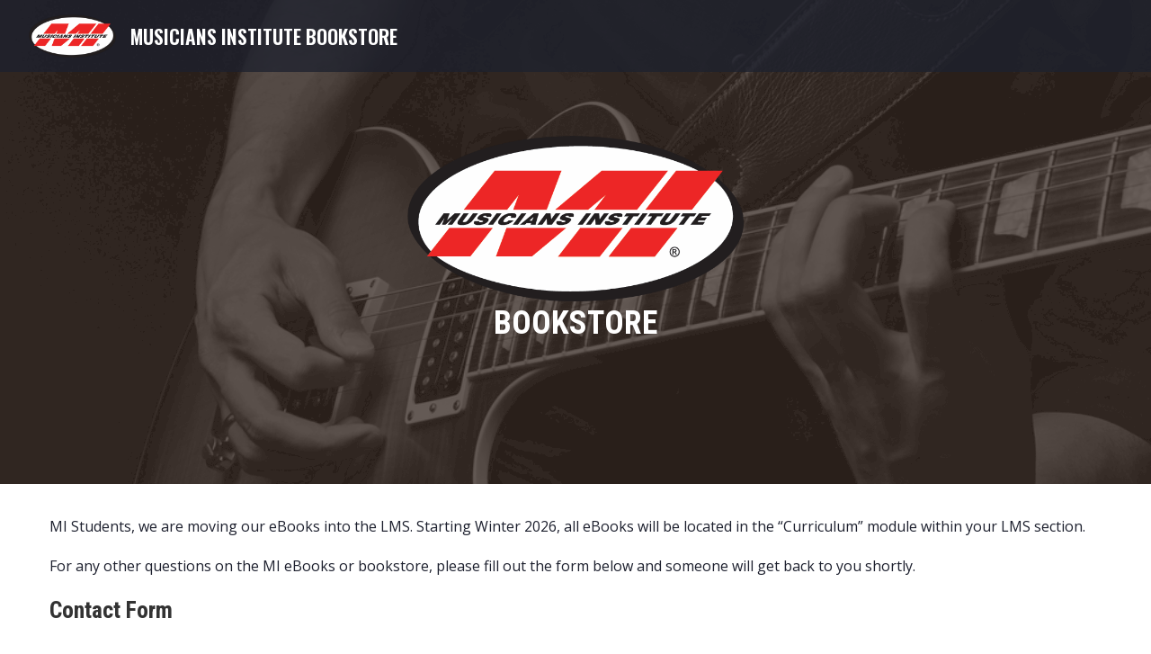

--- FILE ---
content_type: text/html; charset=utf-8
request_url: https://www.google.com/recaptcha/api2/anchor?ar=1&k=6LechxoUAAAAADAnJtgC0_SKzAMSIoYv-n_FW0bP&co=aHR0cHM6Ly93d3cubXVzaWNpYW5zaW5zdGl0dXRlYm9va3N0b3JlLmNvbTo0NDM.&hl=en&v=PoyoqOPhxBO7pBk68S4YbpHZ&theme=light&size=normal&anchor-ms=20000&execute-ms=30000&cb=38pp3j7p9qz3
body_size: 49223
content:
<!DOCTYPE HTML><html dir="ltr" lang="en"><head><meta http-equiv="Content-Type" content="text/html; charset=UTF-8">
<meta http-equiv="X-UA-Compatible" content="IE=edge">
<title>reCAPTCHA</title>
<style type="text/css">
/* cyrillic-ext */
@font-face {
  font-family: 'Roboto';
  font-style: normal;
  font-weight: 400;
  font-stretch: 100%;
  src: url(//fonts.gstatic.com/s/roboto/v48/KFO7CnqEu92Fr1ME7kSn66aGLdTylUAMa3GUBHMdazTgWw.woff2) format('woff2');
  unicode-range: U+0460-052F, U+1C80-1C8A, U+20B4, U+2DE0-2DFF, U+A640-A69F, U+FE2E-FE2F;
}
/* cyrillic */
@font-face {
  font-family: 'Roboto';
  font-style: normal;
  font-weight: 400;
  font-stretch: 100%;
  src: url(//fonts.gstatic.com/s/roboto/v48/KFO7CnqEu92Fr1ME7kSn66aGLdTylUAMa3iUBHMdazTgWw.woff2) format('woff2');
  unicode-range: U+0301, U+0400-045F, U+0490-0491, U+04B0-04B1, U+2116;
}
/* greek-ext */
@font-face {
  font-family: 'Roboto';
  font-style: normal;
  font-weight: 400;
  font-stretch: 100%;
  src: url(//fonts.gstatic.com/s/roboto/v48/KFO7CnqEu92Fr1ME7kSn66aGLdTylUAMa3CUBHMdazTgWw.woff2) format('woff2');
  unicode-range: U+1F00-1FFF;
}
/* greek */
@font-face {
  font-family: 'Roboto';
  font-style: normal;
  font-weight: 400;
  font-stretch: 100%;
  src: url(//fonts.gstatic.com/s/roboto/v48/KFO7CnqEu92Fr1ME7kSn66aGLdTylUAMa3-UBHMdazTgWw.woff2) format('woff2');
  unicode-range: U+0370-0377, U+037A-037F, U+0384-038A, U+038C, U+038E-03A1, U+03A3-03FF;
}
/* math */
@font-face {
  font-family: 'Roboto';
  font-style: normal;
  font-weight: 400;
  font-stretch: 100%;
  src: url(//fonts.gstatic.com/s/roboto/v48/KFO7CnqEu92Fr1ME7kSn66aGLdTylUAMawCUBHMdazTgWw.woff2) format('woff2');
  unicode-range: U+0302-0303, U+0305, U+0307-0308, U+0310, U+0312, U+0315, U+031A, U+0326-0327, U+032C, U+032F-0330, U+0332-0333, U+0338, U+033A, U+0346, U+034D, U+0391-03A1, U+03A3-03A9, U+03B1-03C9, U+03D1, U+03D5-03D6, U+03F0-03F1, U+03F4-03F5, U+2016-2017, U+2034-2038, U+203C, U+2040, U+2043, U+2047, U+2050, U+2057, U+205F, U+2070-2071, U+2074-208E, U+2090-209C, U+20D0-20DC, U+20E1, U+20E5-20EF, U+2100-2112, U+2114-2115, U+2117-2121, U+2123-214F, U+2190, U+2192, U+2194-21AE, U+21B0-21E5, U+21F1-21F2, U+21F4-2211, U+2213-2214, U+2216-22FF, U+2308-230B, U+2310, U+2319, U+231C-2321, U+2336-237A, U+237C, U+2395, U+239B-23B7, U+23D0, U+23DC-23E1, U+2474-2475, U+25AF, U+25B3, U+25B7, U+25BD, U+25C1, U+25CA, U+25CC, U+25FB, U+266D-266F, U+27C0-27FF, U+2900-2AFF, U+2B0E-2B11, U+2B30-2B4C, U+2BFE, U+3030, U+FF5B, U+FF5D, U+1D400-1D7FF, U+1EE00-1EEFF;
}
/* symbols */
@font-face {
  font-family: 'Roboto';
  font-style: normal;
  font-weight: 400;
  font-stretch: 100%;
  src: url(//fonts.gstatic.com/s/roboto/v48/KFO7CnqEu92Fr1ME7kSn66aGLdTylUAMaxKUBHMdazTgWw.woff2) format('woff2');
  unicode-range: U+0001-000C, U+000E-001F, U+007F-009F, U+20DD-20E0, U+20E2-20E4, U+2150-218F, U+2190, U+2192, U+2194-2199, U+21AF, U+21E6-21F0, U+21F3, U+2218-2219, U+2299, U+22C4-22C6, U+2300-243F, U+2440-244A, U+2460-24FF, U+25A0-27BF, U+2800-28FF, U+2921-2922, U+2981, U+29BF, U+29EB, U+2B00-2BFF, U+4DC0-4DFF, U+FFF9-FFFB, U+10140-1018E, U+10190-1019C, U+101A0, U+101D0-101FD, U+102E0-102FB, U+10E60-10E7E, U+1D2C0-1D2D3, U+1D2E0-1D37F, U+1F000-1F0FF, U+1F100-1F1AD, U+1F1E6-1F1FF, U+1F30D-1F30F, U+1F315, U+1F31C, U+1F31E, U+1F320-1F32C, U+1F336, U+1F378, U+1F37D, U+1F382, U+1F393-1F39F, U+1F3A7-1F3A8, U+1F3AC-1F3AF, U+1F3C2, U+1F3C4-1F3C6, U+1F3CA-1F3CE, U+1F3D4-1F3E0, U+1F3ED, U+1F3F1-1F3F3, U+1F3F5-1F3F7, U+1F408, U+1F415, U+1F41F, U+1F426, U+1F43F, U+1F441-1F442, U+1F444, U+1F446-1F449, U+1F44C-1F44E, U+1F453, U+1F46A, U+1F47D, U+1F4A3, U+1F4B0, U+1F4B3, U+1F4B9, U+1F4BB, U+1F4BF, U+1F4C8-1F4CB, U+1F4D6, U+1F4DA, U+1F4DF, U+1F4E3-1F4E6, U+1F4EA-1F4ED, U+1F4F7, U+1F4F9-1F4FB, U+1F4FD-1F4FE, U+1F503, U+1F507-1F50B, U+1F50D, U+1F512-1F513, U+1F53E-1F54A, U+1F54F-1F5FA, U+1F610, U+1F650-1F67F, U+1F687, U+1F68D, U+1F691, U+1F694, U+1F698, U+1F6AD, U+1F6B2, U+1F6B9-1F6BA, U+1F6BC, U+1F6C6-1F6CF, U+1F6D3-1F6D7, U+1F6E0-1F6EA, U+1F6F0-1F6F3, U+1F6F7-1F6FC, U+1F700-1F7FF, U+1F800-1F80B, U+1F810-1F847, U+1F850-1F859, U+1F860-1F887, U+1F890-1F8AD, U+1F8B0-1F8BB, U+1F8C0-1F8C1, U+1F900-1F90B, U+1F93B, U+1F946, U+1F984, U+1F996, U+1F9E9, U+1FA00-1FA6F, U+1FA70-1FA7C, U+1FA80-1FA89, U+1FA8F-1FAC6, U+1FACE-1FADC, U+1FADF-1FAE9, U+1FAF0-1FAF8, U+1FB00-1FBFF;
}
/* vietnamese */
@font-face {
  font-family: 'Roboto';
  font-style: normal;
  font-weight: 400;
  font-stretch: 100%;
  src: url(//fonts.gstatic.com/s/roboto/v48/KFO7CnqEu92Fr1ME7kSn66aGLdTylUAMa3OUBHMdazTgWw.woff2) format('woff2');
  unicode-range: U+0102-0103, U+0110-0111, U+0128-0129, U+0168-0169, U+01A0-01A1, U+01AF-01B0, U+0300-0301, U+0303-0304, U+0308-0309, U+0323, U+0329, U+1EA0-1EF9, U+20AB;
}
/* latin-ext */
@font-face {
  font-family: 'Roboto';
  font-style: normal;
  font-weight: 400;
  font-stretch: 100%;
  src: url(//fonts.gstatic.com/s/roboto/v48/KFO7CnqEu92Fr1ME7kSn66aGLdTylUAMa3KUBHMdazTgWw.woff2) format('woff2');
  unicode-range: U+0100-02BA, U+02BD-02C5, U+02C7-02CC, U+02CE-02D7, U+02DD-02FF, U+0304, U+0308, U+0329, U+1D00-1DBF, U+1E00-1E9F, U+1EF2-1EFF, U+2020, U+20A0-20AB, U+20AD-20C0, U+2113, U+2C60-2C7F, U+A720-A7FF;
}
/* latin */
@font-face {
  font-family: 'Roboto';
  font-style: normal;
  font-weight: 400;
  font-stretch: 100%;
  src: url(//fonts.gstatic.com/s/roboto/v48/KFO7CnqEu92Fr1ME7kSn66aGLdTylUAMa3yUBHMdazQ.woff2) format('woff2');
  unicode-range: U+0000-00FF, U+0131, U+0152-0153, U+02BB-02BC, U+02C6, U+02DA, U+02DC, U+0304, U+0308, U+0329, U+2000-206F, U+20AC, U+2122, U+2191, U+2193, U+2212, U+2215, U+FEFF, U+FFFD;
}
/* cyrillic-ext */
@font-face {
  font-family: 'Roboto';
  font-style: normal;
  font-weight: 500;
  font-stretch: 100%;
  src: url(//fonts.gstatic.com/s/roboto/v48/KFO7CnqEu92Fr1ME7kSn66aGLdTylUAMa3GUBHMdazTgWw.woff2) format('woff2');
  unicode-range: U+0460-052F, U+1C80-1C8A, U+20B4, U+2DE0-2DFF, U+A640-A69F, U+FE2E-FE2F;
}
/* cyrillic */
@font-face {
  font-family: 'Roboto';
  font-style: normal;
  font-weight: 500;
  font-stretch: 100%;
  src: url(//fonts.gstatic.com/s/roboto/v48/KFO7CnqEu92Fr1ME7kSn66aGLdTylUAMa3iUBHMdazTgWw.woff2) format('woff2');
  unicode-range: U+0301, U+0400-045F, U+0490-0491, U+04B0-04B1, U+2116;
}
/* greek-ext */
@font-face {
  font-family: 'Roboto';
  font-style: normal;
  font-weight: 500;
  font-stretch: 100%;
  src: url(//fonts.gstatic.com/s/roboto/v48/KFO7CnqEu92Fr1ME7kSn66aGLdTylUAMa3CUBHMdazTgWw.woff2) format('woff2');
  unicode-range: U+1F00-1FFF;
}
/* greek */
@font-face {
  font-family: 'Roboto';
  font-style: normal;
  font-weight: 500;
  font-stretch: 100%;
  src: url(//fonts.gstatic.com/s/roboto/v48/KFO7CnqEu92Fr1ME7kSn66aGLdTylUAMa3-UBHMdazTgWw.woff2) format('woff2');
  unicode-range: U+0370-0377, U+037A-037F, U+0384-038A, U+038C, U+038E-03A1, U+03A3-03FF;
}
/* math */
@font-face {
  font-family: 'Roboto';
  font-style: normal;
  font-weight: 500;
  font-stretch: 100%;
  src: url(//fonts.gstatic.com/s/roboto/v48/KFO7CnqEu92Fr1ME7kSn66aGLdTylUAMawCUBHMdazTgWw.woff2) format('woff2');
  unicode-range: U+0302-0303, U+0305, U+0307-0308, U+0310, U+0312, U+0315, U+031A, U+0326-0327, U+032C, U+032F-0330, U+0332-0333, U+0338, U+033A, U+0346, U+034D, U+0391-03A1, U+03A3-03A9, U+03B1-03C9, U+03D1, U+03D5-03D6, U+03F0-03F1, U+03F4-03F5, U+2016-2017, U+2034-2038, U+203C, U+2040, U+2043, U+2047, U+2050, U+2057, U+205F, U+2070-2071, U+2074-208E, U+2090-209C, U+20D0-20DC, U+20E1, U+20E5-20EF, U+2100-2112, U+2114-2115, U+2117-2121, U+2123-214F, U+2190, U+2192, U+2194-21AE, U+21B0-21E5, U+21F1-21F2, U+21F4-2211, U+2213-2214, U+2216-22FF, U+2308-230B, U+2310, U+2319, U+231C-2321, U+2336-237A, U+237C, U+2395, U+239B-23B7, U+23D0, U+23DC-23E1, U+2474-2475, U+25AF, U+25B3, U+25B7, U+25BD, U+25C1, U+25CA, U+25CC, U+25FB, U+266D-266F, U+27C0-27FF, U+2900-2AFF, U+2B0E-2B11, U+2B30-2B4C, U+2BFE, U+3030, U+FF5B, U+FF5D, U+1D400-1D7FF, U+1EE00-1EEFF;
}
/* symbols */
@font-face {
  font-family: 'Roboto';
  font-style: normal;
  font-weight: 500;
  font-stretch: 100%;
  src: url(//fonts.gstatic.com/s/roboto/v48/KFO7CnqEu92Fr1ME7kSn66aGLdTylUAMaxKUBHMdazTgWw.woff2) format('woff2');
  unicode-range: U+0001-000C, U+000E-001F, U+007F-009F, U+20DD-20E0, U+20E2-20E4, U+2150-218F, U+2190, U+2192, U+2194-2199, U+21AF, U+21E6-21F0, U+21F3, U+2218-2219, U+2299, U+22C4-22C6, U+2300-243F, U+2440-244A, U+2460-24FF, U+25A0-27BF, U+2800-28FF, U+2921-2922, U+2981, U+29BF, U+29EB, U+2B00-2BFF, U+4DC0-4DFF, U+FFF9-FFFB, U+10140-1018E, U+10190-1019C, U+101A0, U+101D0-101FD, U+102E0-102FB, U+10E60-10E7E, U+1D2C0-1D2D3, U+1D2E0-1D37F, U+1F000-1F0FF, U+1F100-1F1AD, U+1F1E6-1F1FF, U+1F30D-1F30F, U+1F315, U+1F31C, U+1F31E, U+1F320-1F32C, U+1F336, U+1F378, U+1F37D, U+1F382, U+1F393-1F39F, U+1F3A7-1F3A8, U+1F3AC-1F3AF, U+1F3C2, U+1F3C4-1F3C6, U+1F3CA-1F3CE, U+1F3D4-1F3E0, U+1F3ED, U+1F3F1-1F3F3, U+1F3F5-1F3F7, U+1F408, U+1F415, U+1F41F, U+1F426, U+1F43F, U+1F441-1F442, U+1F444, U+1F446-1F449, U+1F44C-1F44E, U+1F453, U+1F46A, U+1F47D, U+1F4A3, U+1F4B0, U+1F4B3, U+1F4B9, U+1F4BB, U+1F4BF, U+1F4C8-1F4CB, U+1F4D6, U+1F4DA, U+1F4DF, U+1F4E3-1F4E6, U+1F4EA-1F4ED, U+1F4F7, U+1F4F9-1F4FB, U+1F4FD-1F4FE, U+1F503, U+1F507-1F50B, U+1F50D, U+1F512-1F513, U+1F53E-1F54A, U+1F54F-1F5FA, U+1F610, U+1F650-1F67F, U+1F687, U+1F68D, U+1F691, U+1F694, U+1F698, U+1F6AD, U+1F6B2, U+1F6B9-1F6BA, U+1F6BC, U+1F6C6-1F6CF, U+1F6D3-1F6D7, U+1F6E0-1F6EA, U+1F6F0-1F6F3, U+1F6F7-1F6FC, U+1F700-1F7FF, U+1F800-1F80B, U+1F810-1F847, U+1F850-1F859, U+1F860-1F887, U+1F890-1F8AD, U+1F8B0-1F8BB, U+1F8C0-1F8C1, U+1F900-1F90B, U+1F93B, U+1F946, U+1F984, U+1F996, U+1F9E9, U+1FA00-1FA6F, U+1FA70-1FA7C, U+1FA80-1FA89, U+1FA8F-1FAC6, U+1FACE-1FADC, U+1FADF-1FAE9, U+1FAF0-1FAF8, U+1FB00-1FBFF;
}
/* vietnamese */
@font-face {
  font-family: 'Roboto';
  font-style: normal;
  font-weight: 500;
  font-stretch: 100%;
  src: url(//fonts.gstatic.com/s/roboto/v48/KFO7CnqEu92Fr1ME7kSn66aGLdTylUAMa3OUBHMdazTgWw.woff2) format('woff2');
  unicode-range: U+0102-0103, U+0110-0111, U+0128-0129, U+0168-0169, U+01A0-01A1, U+01AF-01B0, U+0300-0301, U+0303-0304, U+0308-0309, U+0323, U+0329, U+1EA0-1EF9, U+20AB;
}
/* latin-ext */
@font-face {
  font-family: 'Roboto';
  font-style: normal;
  font-weight: 500;
  font-stretch: 100%;
  src: url(//fonts.gstatic.com/s/roboto/v48/KFO7CnqEu92Fr1ME7kSn66aGLdTylUAMa3KUBHMdazTgWw.woff2) format('woff2');
  unicode-range: U+0100-02BA, U+02BD-02C5, U+02C7-02CC, U+02CE-02D7, U+02DD-02FF, U+0304, U+0308, U+0329, U+1D00-1DBF, U+1E00-1E9F, U+1EF2-1EFF, U+2020, U+20A0-20AB, U+20AD-20C0, U+2113, U+2C60-2C7F, U+A720-A7FF;
}
/* latin */
@font-face {
  font-family: 'Roboto';
  font-style: normal;
  font-weight: 500;
  font-stretch: 100%;
  src: url(//fonts.gstatic.com/s/roboto/v48/KFO7CnqEu92Fr1ME7kSn66aGLdTylUAMa3yUBHMdazQ.woff2) format('woff2');
  unicode-range: U+0000-00FF, U+0131, U+0152-0153, U+02BB-02BC, U+02C6, U+02DA, U+02DC, U+0304, U+0308, U+0329, U+2000-206F, U+20AC, U+2122, U+2191, U+2193, U+2212, U+2215, U+FEFF, U+FFFD;
}
/* cyrillic-ext */
@font-face {
  font-family: 'Roboto';
  font-style: normal;
  font-weight: 900;
  font-stretch: 100%;
  src: url(//fonts.gstatic.com/s/roboto/v48/KFO7CnqEu92Fr1ME7kSn66aGLdTylUAMa3GUBHMdazTgWw.woff2) format('woff2');
  unicode-range: U+0460-052F, U+1C80-1C8A, U+20B4, U+2DE0-2DFF, U+A640-A69F, U+FE2E-FE2F;
}
/* cyrillic */
@font-face {
  font-family: 'Roboto';
  font-style: normal;
  font-weight: 900;
  font-stretch: 100%;
  src: url(//fonts.gstatic.com/s/roboto/v48/KFO7CnqEu92Fr1ME7kSn66aGLdTylUAMa3iUBHMdazTgWw.woff2) format('woff2');
  unicode-range: U+0301, U+0400-045F, U+0490-0491, U+04B0-04B1, U+2116;
}
/* greek-ext */
@font-face {
  font-family: 'Roboto';
  font-style: normal;
  font-weight: 900;
  font-stretch: 100%;
  src: url(//fonts.gstatic.com/s/roboto/v48/KFO7CnqEu92Fr1ME7kSn66aGLdTylUAMa3CUBHMdazTgWw.woff2) format('woff2');
  unicode-range: U+1F00-1FFF;
}
/* greek */
@font-face {
  font-family: 'Roboto';
  font-style: normal;
  font-weight: 900;
  font-stretch: 100%;
  src: url(//fonts.gstatic.com/s/roboto/v48/KFO7CnqEu92Fr1ME7kSn66aGLdTylUAMa3-UBHMdazTgWw.woff2) format('woff2');
  unicode-range: U+0370-0377, U+037A-037F, U+0384-038A, U+038C, U+038E-03A1, U+03A3-03FF;
}
/* math */
@font-face {
  font-family: 'Roboto';
  font-style: normal;
  font-weight: 900;
  font-stretch: 100%;
  src: url(//fonts.gstatic.com/s/roboto/v48/KFO7CnqEu92Fr1ME7kSn66aGLdTylUAMawCUBHMdazTgWw.woff2) format('woff2');
  unicode-range: U+0302-0303, U+0305, U+0307-0308, U+0310, U+0312, U+0315, U+031A, U+0326-0327, U+032C, U+032F-0330, U+0332-0333, U+0338, U+033A, U+0346, U+034D, U+0391-03A1, U+03A3-03A9, U+03B1-03C9, U+03D1, U+03D5-03D6, U+03F0-03F1, U+03F4-03F5, U+2016-2017, U+2034-2038, U+203C, U+2040, U+2043, U+2047, U+2050, U+2057, U+205F, U+2070-2071, U+2074-208E, U+2090-209C, U+20D0-20DC, U+20E1, U+20E5-20EF, U+2100-2112, U+2114-2115, U+2117-2121, U+2123-214F, U+2190, U+2192, U+2194-21AE, U+21B0-21E5, U+21F1-21F2, U+21F4-2211, U+2213-2214, U+2216-22FF, U+2308-230B, U+2310, U+2319, U+231C-2321, U+2336-237A, U+237C, U+2395, U+239B-23B7, U+23D0, U+23DC-23E1, U+2474-2475, U+25AF, U+25B3, U+25B7, U+25BD, U+25C1, U+25CA, U+25CC, U+25FB, U+266D-266F, U+27C0-27FF, U+2900-2AFF, U+2B0E-2B11, U+2B30-2B4C, U+2BFE, U+3030, U+FF5B, U+FF5D, U+1D400-1D7FF, U+1EE00-1EEFF;
}
/* symbols */
@font-face {
  font-family: 'Roboto';
  font-style: normal;
  font-weight: 900;
  font-stretch: 100%;
  src: url(//fonts.gstatic.com/s/roboto/v48/KFO7CnqEu92Fr1ME7kSn66aGLdTylUAMaxKUBHMdazTgWw.woff2) format('woff2');
  unicode-range: U+0001-000C, U+000E-001F, U+007F-009F, U+20DD-20E0, U+20E2-20E4, U+2150-218F, U+2190, U+2192, U+2194-2199, U+21AF, U+21E6-21F0, U+21F3, U+2218-2219, U+2299, U+22C4-22C6, U+2300-243F, U+2440-244A, U+2460-24FF, U+25A0-27BF, U+2800-28FF, U+2921-2922, U+2981, U+29BF, U+29EB, U+2B00-2BFF, U+4DC0-4DFF, U+FFF9-FFFB, U+10140-1018E, U+10190-1019C, U+101A0, U+101D0-101FD, U+102E0-102FB, U+10E60-10E7E, U+1D2C0-1D2D3, U+1D2E0-1D37F, U+1F000-1F0FF, U+1F100-1F1AD, U+1F1E6-1F1FF, U+1F30D-1F30F, U+1F315, U+1F31C, U+1F31E, U+1F320-1F32C, U+1F336, U+1F378, U+1F37D, U+1F382, U+1F393-1F39F, U+1F3A7-1F3A8, U+1F3AC-1F3AF, U+1F3C2, U+1F3C4-1F3C6, U+1F3CA-1F3CE, U+1F3D4-1F3E0, U+1F3ED, U+1F3F1-1F3F3, U+1F3F5-1F3F7, U+1F408, U+1F415, U+1F41F, U+1F426, U+1F43F, U+1F441-1F442, U+1F444, U+1F446-1F449, U+1F44C-1F44E, U+1F453, U+1F46A, U+1F47D, U+1F4A3, U+1F4B0, U+1F4B3, U+1F4B9, U+1F4BB, U+1F4BF, U+1F4C8-1F4CB, U+1F4D6, U+1F4DA, U+1F4DF, U+1F4E3-1F4E6, U+1F4EA-1F4ED, U+1F4F7, U+1F4F9-1F4FB, U+1F4FD-1F4FE, U+1F503, U+1F507-1F50B, U+1F50D, U+1F512-1F513, U+1F53E-1F54A, U+1F54F-1F5FA, U+1F610, U+1F650-1F67F, U+1F687, U+1F68D, U+1F691, U+1F694, U+1F698, U+1F6AD, U+1F6B2, U+1F6B9-1F6BA, U+1F6BC, U+1F6C6-1F6CF, U+1F6D3-1F6D7, U+1F6E0-1F6EA, U+1F6F0-1F6F3, U+1F6F7-1F6FC, U+1F700-1F7FF, U+1F800-1F80B, U+1F810-1F847, U+1F850-1F859, U+1F860-1F887, U+1F890-1F8AD, U+1F8B0-1F8BB, U+1F8C0-1F8C1, U+1F900-1F90B, U+1F93B, U+1F946, U+1F984, U+1F996, U+1F9E9, U+1FA00-1FA6F, U+1FA70-1FA7C, U+1FA80-1FA89, U+1FA8F-1FAC6, U+1FACE-1FADC, U+1FADF-1FAE9, U+1FAF0-1FAF8, U+1FB00-1FBFF;
}
/* vietnamese */
@font-face {
  font-family: 'Roboto';
  font-style: normal;
  font-weight: 900;
  font-stretch: 100%;
  src: url(//fonts.gstatic.com/s/roboto/v48/KFO7CnqEu92Fr1ME7kSn66aGLdTylUAMa3OUBHMdazTgWw.woff2) format('woff2');
  unicode-range: U+0102-0103, U+0110-0111, U+0128-0129, U+0168-0169, U+01A0-01A1, U+01AF-01B0, U+0300-0301, U+0303-0304, U+0308-0309, U+0323, U+0329, U+1EA0-1EF9, U+20AB;
}
/* latin-ext */
@font-face {
  font-family: 'Roboto';
  font-style: normal;
  font-weight: 900;
  font-stretch: 100%;
  src: url(//fonts.gstatic.com/s/roboto/v48/KFO7CnqEu92Fr1ME7kSn66aGLdTylUAMa3KUBHMdazTgWw.woff2) format('woff2');
  unicode-range: U+0100-02BA, U+02BD-02C5, U+02C7-02CC, U+02CE-02D7, U+02DD-02FF, U+0304, U+0308, U+0329, U+1D00-1DBF, U+1E00-1E9F, U+1EF2-1EFF, U+2020, U+20A0-20AB, U+20AD-20C0, U+2113, U+2C60-2C7F, U+A720-A7FF;
}
/* latin */
@font-face {
  font-family: 'Roboto';
  font-style: normal;
  font-weight: 900;
  font-stretch: 100%;
  src: url(//fonts.gstatic.com/s/roboto/v48/KFO7CnqEu92Fr1ME7kSn66aGLdTylUAMa3yUBHMdazQ.woff2) format('woff2');
  unicode-range: U+0000-00FF, U+0131, U+0152-0153, U+02BB-02BC, U+02C6, U+02DA, U+02DC, U+0304, U+0308, U+0329, U+2000-206F, U+20AC, U+2122, U+2191, U+2193, U+2212, U+2215, U+FEFF, U+FFFD;
}

</style>
<link rel="stylesheet" type="text/css" href="https://www.gstatic.com/recaptcha/releases/PoyoqOPhxBO7pBk68S4YbpHZ/styles__ltr.css">
<script nonce="A5oK-LlAg7sxKx0yDBOCSw" type="text/javascript">window['__recaptcha_api'] = 'https://www.google.com/recaptcha/api2/';</script>
<script type="text/javascript" src="https://www.gstatic.com/recaptcha/releases/PoyoqOPhxBO7pBk68S4YbpHZ/recaptcha__en.js" nonce="A5oK-LlAg7sxKx0yDBOCSw">
      
    </script></head>
<body><div id="rc-anchor-alert" class="rc-anchor-alert"></div>
<input type="hidden" id="recaptcha-token" value="[base64]">
<script type="text/javascript" nonce="A5oK-LlAg7sxKx0yDBOCSw">
      recaptcha.anchor.Main.init("[\x22ainput\x22,[\x22bgdata\x22,\x22\x22,\[base64]/[base64]/[base64]/bmV3IHJbeF0oY1swXSk6RT09Mj9uZXcgclt4XShjWzBdLGNbMV0pOkU9PTM/bmV3IHJbeF0oY1swXSxjWzFdLGNbMl0pOkU9PTQ/[base64]/[base64]/[base64]/[base64]/[base64]/[base64]/[base64]/[base64]\x22,\[base64]\\u003d\\u003d\x22,\x22wrfCqsO2w6vCg8KQw6PCjMKmeVjDucOBwrHDgMO7Gmczw5ZzDBZTCsOrLMOOdMK/[base64]/DqMKWwpXCkcOlPwLCvMKDw6zDtGYFwp/CoWHDn8OIe8KHwrLCs8K6Zz/DvVPCucKyBcKmwrzCqFx4w6LCs8Odw5lrD8K6D1/CusKERUN7w7zChAZIfMOwwoFWbcKkw6ZYwqsXw5YSwrsdasKvw6/CksKPwrrDpcKfME3Di3bDjUHCoz9RwqDCmik6acK1w5t6bcKHDT8pMz5SBMOGwpjDmsK2w4fCpcKwWsOhP30xF8KWeHsqwoXDnsOcw7jCgMOnw7wIw5pfJsOnwpfDjgnDqncQw7Ffw5dRwqvCmkUeAXN7wp5Vw4rCu8KEZXImaMO2w7IABGB8woVhw5UCM0k2wojCjk/Dp0M6V8KGYwfCqsO1FnpiPmDDqcOKwqvCqxoUXsOHw6rCtzFqIUnDqy/Dm28rwqxTMsKRw6nCr8KLCQQYw5LCoxrCngN0wpwLw4LCukYAfhcUwqzCgMK4EsKoEjfCvn7DjsKowrvDtn5LdMKudXzDgD7CqcO9wphKWD/[base64]/CqcK6QgrDvcOiwpzCvS0EZMO+ZcOiw5Qzd8Oew6HCtB08w4DChsOOAi3DrRzCmcKnw5XDniTDmFUsc8K+KC7DtlTCqsOaw7gEfcKIZyEmScKDw5fChyLDgsKcGMOUw4zDmcKfwosATC/[base64]/Dm8KuwoIuwoPDhAoAwogONUVsacKvw7fDqhTCnFnCoQpZw4LCp8O9KnbChgprSWfCtB7CmxArwolCw6vDr8KuwprDkH3DlMKkw4LDqsOOw6VnH8OHKcOEPQZ2GFI9V8OmwpBNwq5Rwqw0w44Jw7VPw7gjw5nDgcOfDylrw5twVT/DjsKvL8K6wqbCmsKUB8OJLXrDnCHChMKRRgfCp8KiwrXCgcOGScORWMOcEMKhazvDn8KSUCEzw6lRMsOaw6VcwrLDh8K9AiBzwpoUa8KJQcK7NxbDgV7DksK1A8O9a8KufMKkZ1d3w4E1wqsvw5JrYsOrw4bCn0XDhsOrw7bCucKHw53CuMKow5DCsMOQw5/DoiJ0UX4VWMKIwqg4XW7CjRLDqAbCjMKfNcK2w4AmecKZE8K1ZcKmWDZDA8OuIGktCRTCkw/Dqz9jI8OFw6LDr8OGw6cmJ0TDuA0RwobDoj/[base64]/wq1Cw7wfVcKXAMKiM8KsFQvCgXDCsMKtK1hYw6h3wq5vwpfDvlgbZRQqEcOlw7xLewHCmcKDdMOmRMKJw64cwrDDgQPDmRrCux/DrcOWO8K4MSl9JiIZXsKXJ8KjBMK5ZzcEw4PCuCzDvMOSWsOWwp/ClcOOw6lASsKsw57CjQTCs8OSwrjDtQsowrB4w53DvcKawq/Csz7CiAc9w6jCu8Kiw7xfwoLCqmJNwrXCjVUaIMKrLsK0w4FIw6Y1w6PCmMOpQxxyw7kMwq7Cu0TCg13Dr1/CgHkqw4YhZ8K+RUnDujYkJlQqT8KiwozCuDtPw7nDjMOOw77DqHd0FVUQw6LDhHvDs3AJPy5Aa8KywoA3VMOkw4jDiy0wGsO2wrPClcKkZcO5F8Opwq1gUcOAKDoQcMOMw5XCicKvwq9Nw6Y9aljCgAzDpMKlw4PDq8OSDRFXbkw5P3PCn0fCtDnDuhp6wqHCrF/ClAPCssKyw58UwrAQEUpnBsO8w5jDpTEIwrTCjCBkwrTClXArw7Agw6Rbw5Irwr3CosOsAMOqwr9LT0hNw7XDoG3Cp8KcbnptwprCkiwVJcKCKj02MgRnG8OzwoTDjsKjUcK/[base64]/CoFrCqRZ7JMK2G8OvCUzCosK1woDDj8KMRCbCsEAfA8OPNcOLwrd/w7DCv8KCM8K+w4/CiC7CvBrCrW8BDMKZVSp1w6PCmxl7RMO5wrvCqErDsiAKwqJ6wroONE7CqhPCvU/DoivDrFLDkx/Ds8ObwqQow4J5w7PCp2VrwoNXwoLCtWfCgMKXw7vDsMOUSsOUwo5IDh5QwrXCp8OYw4JrwozCssKMPxzDoQzCsBLCicO/T8Otw4Jvw7p4w6Zzw48rw5gbwrzDk8K1ccKrw4jDkcOnUMOrE8O4OcKEVcORw7bCpUo4w7E2wpIAwoDClnvDvEXCnArDmzbDqQHCgRdcc1o/w4TCjRTCmsKDIzBYDDLDr8KqZA7Dqx3DtCnCvMORw6zDjcKLIEnDoT0HwpUcw5ZBw71gwo9FbcKKC2FcBkjDoMKGwrBmwpwGDsOQwq1Zw5PDhE7Cs8KRWsKqw6HDgsKUEMKvwrXCu8KWcMOsasKEw7TDkMOdwpESwoEOwpnDlnc+w5bCoVDDt8KjwpZOw4vDgsOiQ3/Cr8OVF1DDpWnCqsOVJgPCjMKww57Cr2Jrwr1tw7sFKcKBKwxlPigZwqlYwr7DtVgXT8OVMsONdMO1w4fChsO8LD3CrsOKWcK7B8K3wpELwqFYw6/ChsO7w5sLwovCnsKawqQhwrrDjEnCnhM/woQowq1Rw6rDkSJmGMK3wqzDsMK1SlYHaMK1w5lBw7/CrH0CwprDlsKwwobCnsKTwqLCpcK7GsKHwpNYwpQNwr5fw6/Cjh4Mw5LCjy/DnG3Cpzl5aMOSwpNkw4IrJcOdwoDDksKEVT/[base64]/w49Pw517QjXCugPDuMOnw414w4jCpBPDugZBwrHDvzlECEwlwoNrwrLDl8Orw48Gw6BYJcO8WmVcBTVdLF3CpcKrw6Y/wr88w5LDssO3LsKAYsKTAX7CmFLDqcOpRzskD0x1w6UERFnCicK/XcOqw7DCunbDl8KOwpTDh8Kxw4/DhSTCiMO3YE7DvsOewpfDlMKUwqnDvMKxaFTCm0rDicOiw7PCvcOvRsKMw6bDvX0EAk1Fa8OKUhd6JcO4AMOEN0VpwoTClMO9cMKtWGIiw5jDvHsRwo82HcKww4DCj3IqwqcGEsKpwr/CicO9w5PCgMKzH8KHFzZ7FjXDnsOdw6QywrNITkEDw57Dt2LDvsOhw5TCssOIwobCgcOuwrk9XsKnejDCtkbDtMOTwoJYN8KKD27CigXDqsOQw4DDlMKtex/CocKKUQ3DpHIveMO/wqzDucOUw4dTIUlRN2/CksKiwrsIdsOmQw/Dq8KBa1zCg8Ocw5NEcMKrM8KsVcKAAcKNwoQYwovCpiIrwqFcwrHDvEt3wpjCvTwEwpnDr3diOcOfwq1awqHDkVXCuXA1wr/DjcODw53CmcOGw5hcG1tUd2/ChipfcsKrQ2HCm8KESzErVcOFwo1CBHg7KsOQw5zCoELCoMOoRsObRsOcPsK/w79GVDgScwoxMCp2wqTDoWsKFQVww6Fqw7Efw63CiCYGRWd+MVjDhMKaw7x7ewAyCsOuwpXDpgTDl8OwVG3Doh1XHSNywr3CoRIGwrY4Z2nCg8OUwobChDzCqyvDryknw4LDlsOIw5oSw7pkUBfCkMKhw7nCjMOmZcONXcOowq5Mw4VrUy/DpMK8wrnCkwU/ZnLCkMOibsKkw6JNwpjCnEtbNMO7JcKRQBfCgFAoTnrDg1PCvMKgwoIjdcOoUcKww4F/AcK7IcOhw6nCrHjClMO4w6EqYMOwQDYrFMOgw6fCt8O4w7XCpl5Mw6BUw47Ch3oia29nw5rDgRLCnEpOT2E/[base64]/LUYBw6fDkDhHXi3CtW5CwpfCk8Okw6B5E8O7wp/DjUUuXcKDHjPCt0LCm1k4w4jCscKICDwbw6nDiA/CvsO/ecK7w4UTwrFCw7BeWcOBA8O/wonDnMK9SSZNw5nCn8Ksw7gMZMK5w6fCuivCvcOww5I8w4zDnsKQwo3Cp8KAw5PDncKpw6dNw5TCocOtRjs6Q8Ohw6TDqMOKw4hWMwUqw7hdaFvDogzDpMO0wovCtMOydMO4RzPDgyg0wpATwrBYw5TCphLDk8OSSxvDjETDh8Kewr/DuxvDj13Cq8O1wqN3LQ7Cr3ULwoZKw4lWw7BuDsOZIy1aw6XCgsKkw6/CnQzCiSDClGXCjiTCkQp6YcOkKHVgJcKKwoPDpQ07wrDDuQDDksKYdMKNLkDDnMK9w6LCuC3DpBk5wo7CqAMUEHBzwqRwPMOPA8Kfw4bCsXrDh0TCqcKLcMKWEh1MZEINw5nDj8Kww4DCj0VIaQrDtSB8UsOAdRpFbBjDhx/DjiEPwoohwq8vIsKZwrZow4UuwphMUsKed0E9Ag/[base64]/DmsKLMMOFNUDCtcOwNMOZw6xXAsOfw5fCqy59wrs5PSxDwrjCs1PDrcKaw67Cm8KXKlwtw5TDlMKYwrLCiH3DoQwEwrRzFsOEQsOOwq/[base64]/Dv8KEcXIoWhsyCyLCksOdPcKYw4J2S8Okw4tkMiXCt33CoXfCnVzClcOuTjXDmsOdTsK/w6kaY8KMERfCkMKoOCM1dMKqOwhEw5lyVMKwcS3CkMOawqbCgANHc8K9eiUdwo4bw7fCisOyLMKID8OIw7p8wrrDjsK/w63DilcjLcOOw7xawrHDonAqw6PDqWHCr8OawrxhwqHDiAjDv2Zyw5hta8O3w7PCgUXDjcKlwrHDlcOKw7QLVsOKwqIXLsKQWMKHV8KmwojDlTA5w4QLf016UVVnTirDlcK8LxvDnMOzTsO2w7DCoz/[base64]/Dt8OBRFFlw6lkOUNDw6XDicOKwroiwpEtw6dAw6TDkRoWMn7CpFQHTcKWHcO5wp3DhCfCuxLChTllcsKlwqF6U23Dj8ORwo/CiS7Cp8OTw4jDi3dCDjzDgB/Do8KnwqFWwpHCtG1JwpnDvg8JwpnDgFYWHcKGY8KHGcKFw5Z3w7/DuMO3EH/DigvDvQjCkl7DlW/DlGrCkRHCqMKmQcKdZcK/PMK/B33Ct34awqvCsmZ1HUsbcwnDs1vDsC/CisKRRGNrwrtpwr9aw6rDvcO9WHsXwrbCi8KdwrvDhsK7wovDkcK9UXHCnRk2I8KNw5HDgncKwqx9amnDrAlOw7bCncKiYgzCg8KJd8OGw7zDmRYNC8OqwpTCix1CE8O6w4s8w4piw7PDszLDsRsLLsOFw7kGw4sgw44cMMOrTxzDhcKxwp4/dsK2asKgAmnDmsODJzAkw4ADwojCsMOUXXHCmMKWe8KyVcKsbcOuC8K0NsOEwrHDjQtcwp4id8OuLcKxw4p3w6h5fMOTR8Kue8OWMsKqw6U/BUXCm0HCtcONworDqMO3ScK/[base64]/CiMOJw5fDssO0NsOWwqTCtksgw4ssAA4zw4YiWcOYcQdRw6Efwq3Cr3kRw5nCgcKsNxEjVSvDuTTDk8O9w4zCjcKzwpRgL25wwqLDkCvDkMKIdGlSwp/[base64]/[base64]/ChMO5GcKPYF5LQcOuw5V2U8KkUsKzw4UyJQcQOsObH8KywpB9DcO0V8Oxw7ZZw6jDnBjDmMO/w5DCg1DDq8OtA23CosK4HsKIPMO4w57DiV0vIcOswr/ChsKxEcK3w7wDwoLClkspw4pJMsKMwqDCtsKvW8OVYnTCr2IsdzBKRSTDgTTCt8KzfXg2wpXDrXhdwpLDrMKGw7XCncOvLFLCpTbDhwnDqHBgYcOANzI5wrfDlsOsDsOZX00VVcOnw5NEw53DmcOlVMKxUWrDphXDpcK2KMOvU8KVw6RNw5vCiAx6T8OJw6IKwrR/wolZw6xBw7QQwp7CucKqWUXDjnx6VwPCplTCgjAfdwUCwoUDw6jDssOqw68JVMKVaxRyEcKVJsK0R8O9wqF6wqcMYsOeMUZzwrnCmMOJwpPDmhlQVnvClDRBCMK/XnfCqVHDgm7ChcK/JsKbw53Dm8KIf8OLXRnCkcOEw6Imw54GRMKmwp3DpmbDqsK+QBQOwqsxwp7DjCzDuBrDpBQdw60XCS/Cg8K+wonDpsKIEsOqwpbDqHnDtDxgPiHCqBF3cG5bw4LClMOaM8OnwqsGw53Dn2LCtsODQU/DqsOkw5PClGRzwotmwo/CtDDDlsOHw7BawroODV3CkznCtcOEw7M2w4HDhMOaworCmsOYVUI8w4XDnUdieUzCscKqTsOgFsO+w6RlfMOnDMKrwo0yOWhTFix+wqDDiCLDpiEeUMO3SjXClsKTNGnDs8K+N8Oyw6VBLnnCihpefhvDuE5pw5Z4wpXCvjU/w6QfN8KSDlEqBMOww4oXwoFvZR9oKMO8w4k/fMOiIcK/QcO3OzrCgsOZwrJJw7bDmsKCw7fDl8O+EgPDn8KcAMOFBMKvK0bDnCnDksOjw4bCssOvwptTwqzDucKZw4XCtMOhRnx5SsK+w5piwpbCijhYa3zCqUwLb8O/w6nDuMO+w7QcQcKmFMO3QsK4wr/CiyhOLcOcw6jCtnvCh8OKXAgmwqPDiTIFAsOgUnPCtsKbw6c2wo5HwrXDpwVrw4TDrMOswr7Dnntuw5XDrMKbAEBkwqbCvMKYcsOewohxU1VlwpsOwpXDm00owqLCqA5nVRLDtBXChwnDncKhAcOtw50YbyPCrT/DgR7DgjnDiUAewohuwqBXw7HCgzjDrBXCnMOWQkjCp1vDsMKwIcKOHiduFyTDo100wofCnMKyw6TCjcOswoTCtiDCoDbCkS3Dn2TCkcOTYMK/woV2wrtndVFuwq3Chjxgw6YrWFdhw413FsKKDVXCjG5LwoUIecK6NcKCw6ofwrDDn8OoJcOWP8O/J2UewqvDlMKfYXVFGcK0wr40wrnDi3HDr1nDkcOFwosMVBoMQVYwwokcw74Kw7Nvw5YNMEciInbCiyskwoVHwpUzw67CtsOow6rDv3TCtsK/EmHDgTfDh8ONwodnwpUyZD/CiMKbGQN8fBxgDGPDnkF3w7LDlMOXJMODDcK7RAMSw4knwqfDi8O5wpt7EsOkwrpSdcODw7oGw6dWOD0bw7LClcOEwp/CkcKMXcO3w7g9wonCvcOwwpUlwqArwrPCr3Icdj7DrMKdWcK5w6N4TMOPfsOvYT/DqsKyK0IOwofDj8KdQcKwTW3CmgrDsMK6R8OkQcO7ZsO9woMqw4rDj0hAw7U4TsOZw4/DhMOqblUXw6bCv8OPesK4SEYewrlia8OOwo9XG8KjL8KYwrUQw7nCong5IMK7FsKPGGbDkMO5dcOXw6LCrCFVHmFKDmwpGhciw6fCiBdjcMKUw5DDjcODwpDDt8OaYMK/worCsMOpwoPDuxR8X8OBRT7DjMOpw7oGw4nDqsOMEcOfRQTDnQnCu1JGw4vCssK3w79jDmksHMOCNVLCucOnwpfDtmE1fsOJVznDvXJLwr/Co8KacxbDhH5CwpPCmQXCh3VQI07CuA0GMTonNsKnw5DDmAbDtcKRa2UAwr94wpvCvGhaH8KGG1zDuitGw7LCsFdHWsOGw4PCv3pNbC3Cs8K3fgwjeirChX9qwo9Vw7cNVEdow7w7PsOsbsK5fQAbF0d3wpLDvMKnb0vDpwIEUnfCqGFFHMKkG8KHwpNzfWc1w5UTw7/DnjrCisKCw7NKamjCn8KxTknDniYcw6crCy5CVXlhwonCmMO+w6nCrsOJwrjDp1PDh1R0BcKnwoRNdsOMOx7Chzgvwq3DrMOMwp3DosO4wq/DlyDCulzCqsOWwrB0w7/CpsOSD1RwRsKQwpzDkXLDkGXDjh7CrsKuFwMdP21YH2hmw71Sw7ZFw7/Dn8KSw5Npw4XDkFHCinvDqhc4A8OoCR5XNsK3EcK9w5PDhcKWaxVqw7nDvcKdwqtEw6nCtcKST2PDncOfbwXCnWQ8wqYSW8KtelFZw7g5wpwywrHDqAHCjjBvw77Di8Orw49vSMKXw47DnsKIwpnCpF/CixoKS07Ci8K7QxcPw6YGwplXw6PCugZeO8OJbXkffGTCpsKRwpPDi2pPwrFyB1kuKmd+w4d4UDYkw5B6w7YYVwFcwqnDssO7w7HCmsK/wqdwGsOAwqXCh8OdHhDDrx3CpMO7GsOXPsOowrHDqcO4WR5tQVLCmwkjE8OibsKTaG57b2sVwpYowqXCh8K3YDY3IcKYwqrDgcOfBcO7woDDisKOG0bDgHZ7w5BWGlBtw45Jw73DoMKANsK5VQUUZcKAwrAZaVoTdT7DksOhw6FUwpPDvgbDq1YBa2UjwoBWw7/[base64]/CrsKKwr8UA8KpWhdgYMKaw4lqw5nCmgfDpsOYwqN/[base64]/[base64]/DvzfCpjjCsRPDtMOwT8OLwoXCr8O3wr3DtsO0w5zDt04PBcOoIHHDmlBswojDr3tbw6U/NnTCkkjDgTDCnsOrQ8OuM8OUQMOWYyJNI1howrJ9TMOAw77CqHBzwogKw4fCh8OPbMKQwoVRwrXDnU7Ck2dNVBvDl3rDtjUjw6o5w6B0YjjCpcO0w5LDlcK2w44Pw63DiMObw6dGwpdcbcO4NcOSBMK+ZsOSw5LCvcOFw6/[base64]/DocOvw4g5wrPDjXRAIz9Sw5LCn07CgzJxO2UwMcOPXsKGMHLDn8OnH29RUzXDkwXDtMO0w6Vvwr7DlcK8wpMrw4Mww4LCu1PDtcOGY2TCmnnCmkQVw63DrMKhw74ndcKtw5fCi305w6bCpsKkwrQlw7rDu05FM8OhRwvCk8KtYMOJw5oawpwzElfCvsKHLx/Dt2ZEwoA1UsOnwovDlg/Cq8KNwrV6w7zDlRoYwpMFw73Dug3DqlzDo8KJw4/Coi/DjcKPwqjDssOawqoXw4/[base64]/[base64]/ClsOnSzMcw4/[base64]/DtRPCul/DnsOGwqTDosK4bcOVwqJOA0AsZD7Cp3DCuEBdw7TDvsOMZRMLCcOWwpDCiHXCsi1Owo/[base64]/DtUfDqMKUw78QwoRqIQxnwqPDq8OnwqDDsxJcw6/DicKtwqhKWE9KwrDDgRHDo35Dw73CiRvDj3AGw7rCnQLCl0QGw4XCoRPDksOQNsK3fsKbwq/CqDfDosOWKsO+C21DwpbDr2zCncKCwp/DtMKjbcOnwqHDoGVEOcKBw6XDtMKaT8O5w5nCrsOjOcKlwrNcw55ydhA3YMOJPsKfwph0wqcUwqRiQm9re2nDmEPDk8KTwqYJw6k1wqDDrlBPAkrDkW88P8OTJEplXsKOEcOUwr/CvcOFwqPDlU8EQsOKwqjDgcO8ZljCrwkkwrjDlcOuGcKwEUYaw5zDmCNhfwQlwqs3wqU2bcOQFcKLRSLDnsKjI3XClMOvXWnDi8OmSXlNH2oEZMKQw4c/[base64]/ChcK2BzfCj8KvwrlRw6TCm8OBQgBuKcK6wpPCoMKfw68lbXleDHNHwp/CrsKjwoTDssKecsOWMsOHwobDqcOWVHVjwpxhw6REAUlZw5nCiyHDmDtIb8Ojw6JwO0gEwpjCsMKDNlHDt3cgZyRKYMOibMKowoPDpMOpw6Y8CMOQw67DosOvwrE+D30zYcKbw6p1f8KCHArCn3/DlEULUcObw4bChHYydSMkwrnDmkskwqHDhWsdanxHDsOWWyZ5w6/CqEfCrsKMfcKqw7fCh2EXw7hien8bUyDCgMOxw59FwqjDhMOCJgpubsKHYh/Cn3TCr8Kqb1twSGzCh8Ksfx91ImUPw6Uuw4TDmSHDrMODB8O8bnrDscOEBjbDisKIMisRw5XCs37DhMODw6jDrMKTwow5w5LDo8OVdSvDh1LClEQ7wppwwrDCmi9Sw6/CpT3DkDFbw5HDiggTMMKXw77CvCbDgB5Hwqdlw7TCq8KawpxlPGB+D8KKBMK7CsOVwrwcw43DgcKsw5M0LgNZP8K5BgQvE2U+wrzDtDHCqQNtMAdjw6LDnD5BwqDDjCpAwr7CgzzDlcOVMcKbC34UwoTCosKuwqPDgsOJw5/[base64]/[base64]/CqsOPw5keKcKtw4tnwrA7wqfCsMKeGi3CucOCRApDGMOFw6prPWNBCgDCkF/CmWoRwpd0wrx9PgcHAsKowoZgDjLCgRPDjjQTw41YbDLCmcOlOWvDp8KlUHHCncKJwo9EI11haTMDIRTChsKuw47CqEjCvsO5ecOdwoQYwpI3T8O7woJ/w5TCssKYHcKLw5x8wp50TcKfOcOCw7QiAMKaBcOZw4pew7cnCHJOdxQte8OKw5DCiDLClFQGI13DvsKpwrTDgMOCwqDDvcKzchM3w6tiHMO0TBrDmcKhw4IRwp/[base64]/wqvCoMKDDcKoBAUafFnCncK3R8OZYsOcVE01RkbDicKTEsOfw4rCj3LDkkdmJG/Digo7W14Iw5TDuz/DgzzDl3vCh8K/wozDnsO7RcONJ8O2w5VxUU8dd8Kiw7fDvMKtbMOAcFpENsKMw5Bhw6rCsXlAwrvDpMOmwowtwrR4w7jCsTLDiU3DuUfCj8OmYMKgbz5QwqXDnH7DijckCnbCgQTCicOqwrvDscOzbH4mwqTDrMKzSWPCrcO/w495w7pgXsKHBcO8K8O1wot9Z8OYw61vwpvDqBhMEBx5EsOtw69dLMOKaRMOEHoPfMKuX8O9woA6w5c8wpdzV8OnMsKSG8OWVwXCjDVAw5Rsw4TCsMKMax5IUsKtwo0eE3fDkG3CjCDDvRl6DD3DqSwiVcKnMcKUTU/CkMOnwo7CnGfDscO2wqdXZDAIwpQow7/CpUlIw6HDmHgyfyHDn8KOBiYCw7Yfwrsew6PCjwJbwoDDsMKpJBMbGRZHw7cbwpvDkTYvGcOmbn0hw5nCscOgZcO5AmLCm8OTDsK/[base64]/[base64]/DqwQbBsOtUzNcwo3Dg8K3bMOlw6xYwqFZwovDsyXDusO9HsKPC1BFw7VJw7sXFGpYwrIiw4vCuidpw4oHYsKRwoTDr8OHw41Yf8OsZzZjwrk6ccOgw4XDpxLDllB+blxJw6cAwq3Dl8O9wpDDjMKdw6bDtMKgesO0wp/Dj3wfeMK8HsKjwqVcw63DoMOuXkrDrsOXGiDCmMOBasOIJSF7w6PCoAzDhHrDmMKdwrHDjcOmdjhefcOfw55LGhFywo7CtAs3U8K8w7nCksKUCnPDmzpGVz3CgV3DpMKFwp/CoF3Cu8KPw7DCukLCjj7CsB8tWcOJC289W2HDoyJ8X20fwqnCl8OhCmtMXznDqMOowosoUHNOBQ/Dr8KOw57DscKTw4fDszjDuMOAwprCjFpkwq7Dp8OIwqPCucKADXXDpsKawqBhwrwOwobDh8Khw68vw6luESZHC8OKKy7DtAfClcOCT8K4NsK2w43DqsOPI8Ozw5RJBMO1SG/CriQWw6kkR8OWXsKBXXI0w4cgOcKoNE7DgMKMBhHCgMKYDMO+THPCg1lTMgzCtyHCi1psL8OoQEd6w6TDkAXDrMOcwq4bw5k5wo7DgMOMw4Fcam7DvcOMwq/[base64]/DtBsKO3ciw6BEVcKaaU8eHFvDv0M+wo1vYMKjbsOEfCtWccOLw4PCnjtTK8K1FsOmMsOpw7cAwr5dw5TDkiU0w4Zcw5DCoSXCjsOkMFLCkxMDw7rClsOww4xlw4sgw5l3E8Kmwp5Kw6vDh0HDllM8Qwx5wq7CvcK/bsOyaMKOGMKPw77Ck2jChEjCrMKRb10uVg/[base64]/DlhrDpWIkwrhpwrbDl1g8wpvCq27DhVvCicO4SAbDoiLDrTc+MDfCgMKpRmppw6fDoH7DlQrDnXl3w4HDisO0wr/DkD5fw4A2QcOqK8OswpvCpMOvUsK6b8OuwpHDtsKVdcOhLcOgWMO2wqPCpMKkw4IAwq/Cozgxw4JHwrpew45hwpTDjRLDgELDv8Osw7DDg2oFwpLCu8ObGWg8wrjCpl/Cl3bDhmXDrTFrwo0TwqoIw7IhTB1pB15zIcO0N8OOwqELw5/Cj3ljImRxwoTClsOcBMKEQRA7w7vDtcKRw4fChcORwqsbwr/DlcOTCcKrw5XCs8OjaRcdw4TClk/Cmz7CrXzCnh3Cr23CrnIcV0cxwqZ8wrHDlWRlwqHCgMOWwpTDtMO6wqQ4woYaH8OBwr5yKEIBw6lhJMOBwoxOw7I6JlAIw6gHWy3CnMONIyp2wrLDvWjDksKBwpLCusKbwrbDn8OkMcK2VcKNwoktdSp7dX/Cs8KTT8KIY8KXAMOzwrnDvjbDmRbDoFV0VHxKRsKeByPCgTbDpmvChMOrCcKAc8ORwrIcCGDDpsOEwpvDr8KiX8OowqELwpjDtX7CkToEOFJ2wpXDlsO7w7DDmcKewqxnw4p1ScKWH2rDoMK1w78/[base64]/PhI9T8OlTcKwwrTCu8KAX8OpKQBNBGE4wqvCt2LCr8OOwpvCksO5fcKLBxDClTN1wp7CgcOaw63DosKRAHDCsgAywp7ChcKyw4tRZBXCsC4ow6xDw7/DkCdjIsOyUQjDqcK5wqZzaSFQZcKPwr4Ww5DClcOzwpEgwpLDpSFow7NiOMKoB8O+wqkTw7PDjcK8w5vCt3Aaej7DiFUuNsOmwq/CvkABKMK/EcOtw7/DmFZDNQPDrcK8ACHComAnLsKfw4jDhMKZZUjDq3zCksKqGMKuMGTDtsKYE8OHwovCoRxmwpvCi8O8SMK2O8OhwqbCtgdRZTnCjhrCpTwow74Pw7LDp8KhBMKlOMKUwoFUDFZZwpfDsMKqw5jCtsOKwq8EDkdODMOEdMOfwqFeLBVhwoMkw5jDhMO0woltwq/Dqwg8wq/[base64]/[base64]/DjCbDn8KTMnfCuG/CkQnCrRVDw6krwolkwqTCizUjwqnDollJwqzCphzCrxPCiRzCp8KGwp8Qw6LDvMOUSTzCuynDuhFUUWDCvcOhw63CnsOfGcKZw5JnwpnDhw46w5/Cp3JOYsKXwpnDnMKqBcKDwpszwoPDicO+R8KVw6zCrRLCnMKVHV5CFyVPw5nCtzXCnMKswphUw6XCl8Ktwp/DoMK1wo8NCz16wrwowrJpDjVTccKHfAvChg9TDsKDwrUvw6tZwqvCowLDtMKeG1/[base64]/CrkcAw7soYUDCjw9uAsOhw5lRwqHDt8KgYhQ2GcOLT8OGwojDhMO6w6/[base64]/CoQoHwq/DtcO1QsKhw7HDgVDCtMKrwotowq47csKDw6PDjcOpw4V+w6nDncK5wo3DnVjCuh3CuU3CgcKNw5vDuR/DlMOHwo3DtMOJPFQ1wrd+w7JQMsOFZQnClsKmWATCtcOhCzTDhD3DhMKZW8OBQGtUwp/CtG5pw4UuwroPwpLCmwPDnsKsMsKAw4I0bB8QA8OjbsKHGVLCgFBOw4kaaHdHw7zCsMKiTgHCv3TCl8KEBkLDkMKocQlSTMKAw4vCrCdfw5TDpsKhw5zCkHNxUsO0Tz0HNilew7kJQ1ZEVsKGw5JSMVBNUm/DvcKAw6zCocKEwr16cTQzwpPDlgbCtx3DocO3woElUsORQG0Zw6kaOsKBwqwjHsOhw4wgwqzDq1nCncOWFcOhUcKePMKxVcKTYcOSwrkrEyLDlG/DiCgAwoA7wqJ9fmQiDMOYNMOHS8KTbsOMOMKVwpnCk1PDpMK5wokPD8O9KMKJw4M4AMKKGcO9w6jDn0Alwr08ZwHDscK2N8O/IsOrwoBZw5/CmcKmJz5dJMKracOHJcKXd1UnFcKHwrjDnBnDtMOkw6hkHcOnZnsecsKVwovDmMOQZMOEw7cnWcODw4oKXU/Dq07CicOdwporH8KOw49vTF1hwpdiC8KaG8K1w7JKacOrNQohw4zDvsK8woMpw4rDicK8W1TDpkDDqlo5OsOVwrppwrvDrEs+TEwJGVxmwqsALmF4AcO7ZF9HPyLCk8KjA8ORw4PDqMOBwpLCjAgjLsKAwoPDnwxcEMOUw5xsBHXCjgAgZUUEw6TDlsO0w5bDjE/DtCVmLMKBAVkZwoHDpXJOwoTDgTPDslpvwpbCpQ0SBjrDvHlZwoTDkCDCv8O2wogEfsKPwpIAByrDqTHCvHgENsKYw7BteMO3QksNPjxQNDrCtChaCsO+PMOdwo83dVosw7dhwpfChVoHLcOWQcO3ZB/Dr3JFJ8KPwojDh8OOL8O9w6xTw5jDowseM3kOM8OtYETCpcK5wokOJcKjw7grUSBgw5jDo8OIw7/Dk8OdE8KHw7gFacKIwprDmB7CjcKAM8Kmw5Arw7zDrzk5QTPCkMOfMHF3A8OsMzpAMCnDuBnDh8O0w7HDiyYrEzwLNwjDlMOtfMKpaBoXwpBfFMOPwqpdMMOpRMOdwpRBR2FFwrDChsOiGRrDnsKjw7lbw6LDqMKzw4TDnUjDq8OuwqlhaMK/R37CisOkw5zDiw98A8OSw7pSwrHDiDEyw7rDtMKvw7HDoMKnw7UYw4TCg8OXwrt0HUYTVWsPQg7DvGQZRktZVAI1wpQVw6hVcsOyw6EBDD/DvMKCMsK/[base64]/Cnmg0wr7DlcOdUMONw5V7V8Kswp/DusKxw43Dlw7Dh8KAw4INMwrChsKVN8KCJ8KJOxJ0OhpsADTCp8OAw47CphXDiMO3wrlwe8OawpFHSsKyU8OGNsOMIFLCvi/DrcKwD2bDhcKoPEM4ScKpED1tcMOcIwrDscKxw6www53Cj8K7wqMqwosiwo3DhkLDjGjCs8KKFcKEMDvCuMK6GEPCisKRKcOmw4g5w6FKf3YXw4ozJULCr8Kkw4/[base64]/ChcKAwq5nw7REw5vCp8OHBMKbSXXDpcK+woZ5asK/QCQfMMKraDUXMm1Ja8KhRFLChB7CpgZxKQDCrWYQw6x5wpEmw5fCsMK3wp/CusKqecK4O2/DqlrDsRctd8K8bsO/VRYQw7bDhid+ZsOWw7lgwrMOwqFcwrMFw5zDhMODZsKsUMO/[base64]/DiMKST8KTCMOIw7BVAibDqsKmNTvCucKbK3McR8O7w63DmSbCt8KCwo7CuCPCpkcYwozCnMK8dMK2w4TCvMKIwqbCs2bDjSwHYsOUMWTDk2vCiFVaJMK3Dmwmw5dLSS5dYcOKwrjCoMK6fcKXwo/DvUYRwocjwrjCjjbDuMOdwphGwpbDoR/CiSjCi3RiScOIGWjCqBbDuRXCucOXw6YPw6DDgsOQGiHCsz1ew54fXsKfDxXDlmwhGHPDu8KIAHdWwqM1w7B9wrdSwpIxe8O1V8Oow7FAwoIeBMOydMODwpdIw6TDsVx3wrp/wqvDgcKCw6TCmDJlw67CpcK+JcOYw6XDusOOw6QUFwQ3CMKIVMK+AlAFwqAdUMK3w6vDoUwtB13Cu8K7wqZHacKhZFbCtsK2VnUpwqpLw6bCk3nChH1mMDjCscK4NcKOwpMOQCl6RiIgW8O3wrp/NcKGEcK5dSx3w7/DlMKLwphYFHvDrB7CoMKpFAJ/Q8KpFBrCmybCilR0QxELw7fCpcKFwrjCmFvDlMK2wpU0AcKXw77DkGjDg8KOY8Khw7gYPsK/wo3DplzDnjLCksO2wprDmQTDsMKSaMOgwrjCqz9rPcKewpA5T8OZfSt2YcOsw7o3wpZGw7jDs1UEwoTCjDJmNEkbKcOyCwo1TkHDrl1NcidTIDIxVT7DhxjCrhTCjwrCksOjPhDClwvDlV95w5TDtyMEwrMhw6LDsyrDplk5CUbChFdTwq/Cm1fDk8OgWVjDuEJcwr5SHWfCoMOtw4MIwoLDuy0lBQUnwpQ9V8OLMnzCr8OuwqI2bcKVEcKIw5MMwp5QwqdOw4TCrcKvcmDCnDDCvcOccMK8wqUzw7PCjsO9w5/[base64]/Cr8OCwrDDvMOMwrXCrsOhHMKKIGslLB/CisOdw5rDuwdzWA5+RcOGBTgWwqjDvxLCg8OZwprDi8ODw6bDhjvDogACw5XCohbCjWsJw7HCtMKqKMKSw7vDi8Orwpwyw49BwozCjAMRwpR5w4V+JsOSwqzCtsK/BsKWw4/DkAzCgcKZw4zCtcKAd3fCtsOuw4cdw6tnw7E9w6tDw7/[base64]/[base64]/w6nCp3zCjy7CpcOVw7nCoMKjUgvDgyDCgzhxwrEow61aEih4wqzDg8KhGmx6XsO9w7FtFGEgw4tNDGrCs1BdScO9wr8vwrpDFsOjbsKQQx03w47CsAdXEjAFWcOaw40ecMOVw7TDpFkrwo/DnMOuw5kSwpo8worCoMKcw4bCm8OpRjHDosKIwq0Zw6BJwqsiwrYMQ8KGNcO/w40Zw6olOwLCs1jCssK4eMO9bQ4Owr0WfMKhSQvCo3YnGcOjPcKrdMOSRMO+w4/CqcKYw6nCiMO5JMO1TsKXw73Cl1lhwpPDhW/[base64]/Dl3rDukjDjXgLwr81woAIw4E0wqfCqCrCnTfDpyJ0w5cbw7gzw6HDgMK9wq7CvMOiNAbDocOWaQUGw4h5wp5iwqp4w4wSElldw4nDqsOlw6bClsK5wrc7elRQwrJGcX/Cs8OiwqPCh8KGwqY/w709LXNUJQdzOFxyw6ZgwovCmMKQwqrCiwzDmMKUw5DDh11Fw6txwpgvw4zCjj3DpMKEw7nDo8Kww6PCvQs8fsKncMKxw59TX8Kbwp3Dl8ORHsOJUMKRwo7Cm39jw5d6w7/DvsKRecKyNGfCksOzwqljw4vDhcOww7vDslUww5PDtsKjw5c5wpbDhUl6wqItB8Ojw7nDqMKzFTfDl8OKwrVLa8OwecO9wrbCgUTDtDsswqHDsXZcw5F/[base64]/Cp8K5CMOMw5QOwrLDlkDDo8KQwphfwqjDmMOrIH10DsOrdcKuwrUBw6o3w70iEWXDqQPDisOiABvCvMOUbVtqw55tb8KEw4ICw7heV3Q7w5fDnyPDnzzDssObH8OGJlfDnDtMBsKbw77DtMKpwqrCoBteOQzDjXXClMOAw7/[base64]/CtsOucXYHwrLCsyDDmjMVeMKrXFpffSc8bMK1P2tUIcOHAMO4Ql7Dp8OybFnDuMKWwpJPVUHCpMKEwpzDjEHDpUnCoG5Ow5XCicKGC8KdeMKMehrDqsOvJMOjwqLChhjCgR9KwrDCksKJw4TCvU/DmB/CnMO8H8KdPW5qLMK3w63DtMKFwpcZwpbDr8OaWsOZw7Nzwo4mLBHCj8KwwosMDnUwwr5+OUPCln7CpATDhBhww7xXesKwwqfDsDpXwrhmHW7DqzjCt8OwAVV9w59QF8KFwqNpXMKbwpBPAlvCt1TDuTN9wrfCq8K9w6g5woZCJx/DusKDw5/DqC4LwovCin3DusOvJElxw51uH8O+w4RbMcOhZcKDScKnworCmcKmwpIOIcKIw74mCALCiiwLIX7DvwkXXMK9GsOwGmszw751wqDDgsO4GMOSw7zDncKTWMOFNcOcYsKmwqrDhj/CvwMLTEw5w4rCh8KZE8KNw6rDn8K3aVgxYX11Z8O1cw3ChcOocV7DhjUQeMKcw7LDiMOow6RTVcKrF8KQwqFOw6obTy3CvcOmw7zCqcKeVxguw5oow7rCm8K6YMKKGcOuc8KnGcKVMVYrwrh3cSU/FBbCrVhnw7zCsSlXwoNlFSRaQcOaQsKowqApQ8KYGhoxwpd2cMODw68ARMONw7t2w68rKiDDhMKkw5JgNcK2w5ZvXMOLayHCmQ/[base64]/CnwZEccKrXMKFJMO8N8OFD1PChjADORduembCjwZYworDjcOtQsKkw4dUasOddMKgA8KbYFVsWxhgNyvDpX8MwqRSw5TDgVtWasKjw4rDs8O5G8K0wox5BkERAcOgwpXCg0rDsjDDjsOGZU5pwoYtwp0wfMKydWzCpcOTw77CvzTCuEokw7jDkUfDqT/CkQdJwojDssOlwocjw7YQbMKPCHvCmMKlHsO0wqDDshkGwrHDjcKeChIhWsOtGG0dVMObZmrDhMKYw6bDsWVtBBUFw6HCuMKfwpd1wrvDiAnCtnNPwq/Ckxl9w6sDciJ2dnvCl8Osw5fCicKNwqE3MijDshVDwpdtLMKybcK9w47CsQoLLyHClGfDlkEXw6RuwrnDuCNLLGVdFcKrw5Rbw4h/wq8Yw7HDhDDCulTChMK/wonDjT84QMKCwpfDrTciScOkw5rDpcKYw4TDokPClVBGTMK+KcO0IMKHw5zDgcKgDAd4w6bCqMOKUF0ALsKyNzLCiEYLwrJSR0ljesOuTmXDr1rDgcOoBMKGRwzCpQEdecOoIcKGw6zClwVbe8OCw4TDt8K/w7rDnmV4w71jbsOVw5wYJkXDmQt1O1RCw4wmw5MAesOMNGRDT8KzLkLDk2lmRsOEw4Z3w5rCqcO6NcKMw67ChsOhwqkZRm7CjsKawoXCjFrCkW4rwpwQw5JMw7TDuHTCs8OtJMK2w68XOcK2csO5wrJnAsOXwrNFw6nDmcO2w4XCmRXCjEFKYcO/[base64]/w5BYOwtfJlXDpgbDj8K3NgBGw4vCl8OXw7PCghBOw55pw5PDoRHDtxJfwoXCvsOlIMOgNMKHw7FGL8KpwrI9wr3CqsKoTjw7P8OpIsKSw57DgSw8w7Fqwr/CnG/Dg0ldVcKyw6UgwoIsX3XDlcOudmbDjGVeRMKYElnDnnzDqGDDhTARCcKSCcK4w77DgcK6w4bCvcKebcKtw5TCv1/[base64]/DmyXDp0RWw50CKMK+NsOiQyAcwqvCqhrDmsO1M37CrE9vwrfDmsKOwosIYMOIKFzCscKWcXHCvEszX8KkDMOFworDlcK/[base64]/CgcO2w53Cm1bDqsKUDnxTwplLw4EATsOGwqlXYEHCh1xUwqYCAcOYVHXCoRPCsTPCg35pAsKWFMK0cMK7JMOxNsOZw7cLem5uPy3CvMO/aCjDm8Kzw5jDpwvCmMOkw6chHg3DsHfCuFBnwokFecKJHcORwp14XWIaV8KIwpN9O8KWWyTDhmPDjgQiAxcFY8O+woVSYsKVwpVzwrdnw5HDuV1rwq5qQRHDqcOPccOcLCHDpTUUVhXCqEPCncK/SsKTH2U6aSjCpsOVw5bCsXzCqWMCw7nCpiHCsMOOw4rDtcOWS8OEw5rCtcO5SgxvYsK1wpjDuR55wrHDmR7DtMKjbk/DmEhMT1Fsw4bCt3fDkMK3wofDp2N/wpAhwoxbw7QPdkvCkzrCnsKJwpzCqMKFccO5WX58PTDDgMKZQkrDqV4dwrXCk3FUw45pGFlDbyVUwqfCksKzJxcEwrvCi3FqwowDwoLCrMOnemjDu8KjwofCkUDDiwBHw6fCvcKEFsKhw5PClsOyw757wppdE8KDVsKbA8OowpbCh8KIw7/DnHvCrj7DqsOtScK7w63DtsKKU8OiwqoEQT/CkTDDim1kwrjCuAl3wpPDqsOJd8OJecOSaH3DjHHClsK5FcOPw5NUw5XCtsK2wrXDqhEuAcOMFW/CinXClAHCuWrDolE0wqgTKMKCw7TDh8O2wooQfkXCkw1acXbDu8O8ccK2YzRKw507AMOsacOFwoXCicOaCQ/DhsKQwonDvzM/wr/CvsKcAcOCTMOnBT/CssOTQMOcdig+w6QWwpfCpMO6OsOjDsODwoPDvhzChElaw6fDnAXDszxlwpHDuQUNw7ZSUWIfw6MKw6tPI2TDlQzCncKOw63CoGPClcKkLsOONm1vHsKlEsObwp7DiUzCmsOOHsKGN23Co8Kzw57DjMKZLE7ClMOKJsOOwqQdwrbCqsOmwrXCg8KfbmrCgl/CsMKJw7Ibw5vCq8KvISs2DXFAwpbCoExZNi3Chn5mwpbDocKdwq8ZDcKPw6BWwo4Dwr8VSH/DkcKow61RTcK3w5BxYMK9w6F6wpDClH9uAcKLw7rCk8KXwo4FwrnDuQTCjWIuDU0ceBHCu8Kuw54cAVs/w4/CjcKQw4bCuTjDmsOkDzA3wpTChjwnEsKYw6jDmMOaV8OkC8Opw57DvU1xIHTDhzLDs8OLwqTDsWLCiMOTCmrCi8Kcw74bWVHCtUvDs1PDmDDDvCk6w7HCizt6bjpFR8KwTTlBVT/[base64]/A0TCnsOzwpMcf8KjwrBXwqJoBsKwbxoHasONw68vdyNAwpE8MMOlwqMbw5BzN8O9NQzDqcOnwrgvwpbCkMKXEMKYwrkVecKoWgTCpHLCshvCnGJuw6Q9cDFmJhXDkCgSFMOUw4dJw5nCgsODw7HCu3wbFcKBEg\\u003d\\u003d\x22],null,[\x22conf\x22,null,\x226LechxoUAAAAADAnJtgC0_SKzAMSIoYv-n_FW0bP\x22,0,null,null,null,1,[21,125,63,73,95,87,41,43,42,83,102,105,109,121],[1017145,304],0,null,null,null,null,0,null,0,1,700,1,null,0,\[base64]/76lBhnEnQkZnOKMAhmv8xEZ\x22,0,0,null,null,1,null,0,0,null,null,null,0],\x22https://www.musiciansinstitutebookstore.com:443\x22,null,[1,1,1],null,null,null,0,3600,[\x22https://www.google.com/intl/en/policies/privacy/\x22,\x22https://www.google.com/intl/en/policies/terms/\x22],\x22ixcgEQQKL5PvBPlqNlSXv0kSzoojA82UZ0fTdlIgruA\\u003d\x22,0,0,null,1,1768989757444,0,0,[161,183,201,57,85],null,[13,3],\x22RC-nYb-s9bMJj15NA\x22,null,null,null,null,null,\x220dAFcWeA40nnylVIzv43aQ2VmT6LdRtWNqIb70YlD7X7qn3wQPTqEAEJ4Q1_zAVCMywGr4cxMRqexa6aeEtgg0Ez7I8PCA6tluog\x22,1769072557425]");
    </script></body></html>

--- FILE ---
content_type: text/css
request_url: https://www.musiciansinstitutebookstore.com/new/wp-content/themes/mibs2020-child/style.css?ver=6.9
body_size: 4418
content:
/*
 Theme Name:     mibs2020 Child
 Description:    A child theme for MI Book Store, child of the mibs2020 Theme
 Author:         Mass Hoff
 Template:       mibs2020
 Version:        1.0.0
*/

/*
	Colors:
	dark blue: #1d202e
	red: #e93323
	font-family: 'Oswald', sans-serif;
	font-family: 'Open Sans', sans-serif;
	font-family: 'Roboto Condensed', sans-serif;

*/
 
@import url("../mibs2020/style.css");
@import url("woostyle.css");
 
/* Theme customization starts here */

/* this sets up our ratio boxes */
[style*="--aspect-ratio"] > :first-child {
	width: 100%;
	}

[style*="--aspect-ratio"] > img {  
	height: auto;
	}
	 
@supports (--custom:property) {
 	[style*="--aspect-ratio"] {
		position: relative;
  		}

	[style*="--aspect-ratio"]::before {
		content: "";
		display: block;
		padding-bottom: calc(100% / (var(--aspect-ratio)));
		} 
		 
	[style*="--aspect-ratio"] > :first-child {
		position: absolute;
		top: 0;
		left: 0;
		height: 100%;
		}  
	}
	
/* fly in divs */
.fly {
	opacity: 0;
	transition: all 600ms ease-in-out;
	transform: translateY(100px) scale(1) translate3d(0, 0, 0);
	-webkit-transition: all 600ms ease-in-out;
	-webkit-transform: translateY(100px) scale(1) translate3d(0, 0, 0);	
	}

.show-block {
	opacity: 1;
	transform: translateY(0) scale(1) translate3d(0, 0, 0);
	-webkit-transform: translateY(0) scale(1) translate3d(0, 0, 0);
	}
	
/* Responsive Menu */

#responsive-menu-container #responsive-menu-title #responsive-menu-title-image img {
    max-width: 50% !important;
    display: block !important;
    margin: 0 auto !important;
	}	

.responsive-menu-subarrow {
    display: none !important;
	}	
	
#responsive-menu-title {
    font-family: 'Oswald';
    text-transform: uppercase;
    font-size: 1.5em !important;
	}

ul.responsive-menu-submenu {
    margin-left: 1.5em !important;
	}	
	
li.appicons a:after {
    content: '\f179 \f17a \f370 \f17b';
    margin-left: .25em !important;
    display: inline-block;
    font-family: "Font Awesome 5 Brands";
	letter-spacing: .5em;
	}	
	
body {
	color: #1d202e;
	font-family: 'Open Sans', sans-serif;
	font-weight: 300;
	font-size: 16px;
	line-height: 150%;
	}

body.page-template-default #content {
    margin-top: 6em;
	}

#wrap {
	margin-bottom: 0;
	background-color: transparent;
	min-height: calc(100vh - 20em); /* this pins the footer to the bottom if the page is short */
	}

#header-wrap {
    background-color: rgba(29, 32, 46, .75);
    position: fixed;
    top: 0;
    z-index: 1;
	transition: background-color 0.5s ease;
	}	

#header-wrap.scrolled {
    background-color: rgba(29, 32, 46, .97);
	}	

#header {
    width: 100%;
    margin: 0;
    padding: 1em 2em;
	}
	
.nav-wrap.main {
    background-color: transparent;
	}	

#footerWrap {
    width: 100%;
    color: #fff;
	min-height: 20em !important;
	position: relative;
	/* Permalink - use to edit and share this gradient: https://colorzilla.com/gradient-editor/#343956+0,1d202e+100 */
	background: #343956; /* Old browsers */
	background: -moz-linear-gradient(top,  #343956 0%, #1d202e 75%); /* FF3.6-15 */
	background: -webkit-linear-gradient(top,  #343956 0%,#1d202e 75%); /* Chrome10-25,Safari5.1-6 */
	background: linear-gradient(to bottom,  #343956 0%,#1d202e 75%); /* W3C, IE10+, FF16+, Chrome26+, Opera12+, Safari7+ */
	filter: progid:DXImageTransform.Microsoft.gradient( startColorstr='#343956', endColorstr='#1d202e',GradientType=0 ); /* IE6-9 */
	}

#footerWrap:after {
	content: "powered by";
	text-align: center;
	background: url(/new/wp-content/uploads/wbh-musicworks-logo.png);
	background-repeat: no-repeat;
	background-position: center bottom 2.5em;
	top: 0;
	left: 0;
	bottom: 0;
	right: 0;
	top: 30%;
    text-transform: uppercase;
    font-size: .75em;
    letter-spacing: 5px;
	position: absolute;
    filter: contrast(0) brightness(0) invert(1)opacity(0.07);
	}	

#footerWrap img {
    filter: none;
    -webkit-filter: none;
	margin: 0 auto;
    display: block;
	max-width: 22em;
	}	
		
#footer {
    width: 1170px;
    margin: 0 auto;
	padding: 3em 1em 1em;
    color: inherit;
    overflow: initial;
    display: flex;
    justify-content: space-between;
	}

#footer a {
    color: #fff;
	}

#footer #social {
    float: none;
    font-size: 35px;
	margin: 10px 0 25px 0;
	}

#footer #social a {
    margin-left: unset;
    margin: 0 10px;
	}	

#footer  #social:before {
    content: 'Follow Us On';
    display: block;
    font-size: 16px;
    font-family: 'Open Sans';
    text-transform: uppercase;
    letter-spacing: .25em;
	margin-bottom: 5px;
	}	

.footer-nav ul li {
    display: block;
    margin-right: 0;
    padding-right: 0;
	}	

.footer-nav ul li:after {
    content: none;
	}	

p {
    /*font-size: 16px;
    line-height: 150%;*/
	}			

h1, h2, h3, h4, h5, h6 {
	font-family: 'Roboto Condensed', sans-serif;
	font-weight: bold;
	/*color: #4f4f4f;*/
	line-height: 135%;
	margin-bottom:5px;
	}

h1 {
	font-family: 'Oswald', sans-serif;
	text-transform: uppercase;
	font-size: 34px !important; 
	line-height: 115% !important
	}

h2 {
	font-size: 26px;	
	}

h3 {
	font-size: 20px;
	}

h2.withBG {
    background: #e93323;
    padding: 15px;
    /* text-align: center !important; */
    color: #fff !important;
    margin: 25px 0;
	}

a {
	color: #333;
	}

a:hover {
	color: #e93323;
	}

.logo {
	width: fit-content;
    display: flex;
    justify-content: flex-start;
    align-items: center;
	}

.logo a {
	color: #fff;
	}	

.logo img {
    height: 3em;
    filter: none;
    /*margin: 0 auto;*/
    display: block;
	}

span.textDek {
    color: #fff;
    font-family: 'Oswald', sans-serif;
    text-transform: uppercase;
    font-weight: 500;
    font-size: 1.35em;
    margin-left: .75em;
	}

/* top nav */

.importante {
	background: #f24d16 !important;
	}
	
.nav-wrap.top {
    background-color: transparent;
	overflow: hidden;
	}

.topNav {
    display: flex;
    justify-content: flex-end;
	}
	
.topNav a {
    color: #333;
	}

.topNav a:hover {
    color: #6d8b18 !important;
	}	

.topNav ul li {
    padding-left: 0;
	}

ul#menu-header-nav li a {
	border-left: 1px solid #ccc;
    margin-left: 10px;
    padding-left: 10px;	
	}

ul#menu-header-nav li:last-child a {
    border-right: none;	
	margin-right: 0px;
    padding-right: 0px;
	}	

a#search {
    font-size: 1.25em;
	}

.rightNav {
    position: absolute;
    right: 6em;
    top: 1em;
	display: flex;
    justify-content: flex-end;
	}

.fa, .far, .fas {
    font-family: "Font Awesome 5 Free";
    font-style: initial;
	}
	
a#search, .header-cart, .loginout {
    border: 1px solid #fff;
    border-radius: 5px;
    color: #fff;
    padding: 1px 10px;
	margin-top: 0;
	font-family: 'Roboto Condensed', sans-serif;
    text-transform: uppercase;
    font-size: .65em;
	}	

a#search:hover, .header-cart:hover, .loginout:hover {
	background: #e93323;
	color: #fff;
	}
	
a#search, .header-cart a, .loginout a  {
    color: #fff;
    text-decoration: none;
	}

a#search:hover, .header-cart a:hover, .loginout a:hover {
    text-decoration: none;
	color: #fff;
	}	

a#search, .header-cart, .loginout .fas {		
    margin-right: .5em;
	}

.cart-contents:before {
    font-size: 1.5em;
    margin-top: 0;
    padding: 1px 10px;
    vertical-align: bottom;
    color: #fff;
	}	
	
/* main nav */
.nav-wrap {
    background-color: #efefef;
    font-family: 'Open Sans';
	}

.main-nav {
    font-size: 19px !important;
	}	

.main-nav ul, .main-nav li {
    padding: 0;		
	}

.main-nav ul li {
    text-shadow: none;
	}	

.main-nav ul li a {
    letter-spacing: 0;
    color: #333;
	}

.main-nav ul li a:hover {	
	color: #6d8b18 !important;
	}

.main-nav ul ul {
	background: rgb(255,255,255);
	background: linear-gradient(180deg, rgba(255,255,255,1) 5%, rgba(239,239,239,1) 100%);
    margin-top: 0;
	border-radius: 0 0 10px 10px;
	
	max-height: 0em;
    overflow: hidden;
	transition: max-height .9s ease;
	box-shadow: 0px 10px 7px -5px rgba(0,0,0,0.5);
	}

.main-nav ul li:hover>ul, .main-nav ul li:hover > ul {
    max-height: 600px;
    padding: 10px 15px;
	}	

.main-nav ul li:last-child >ul {
    left: -10em;
	}

.main-nav ul li:hover>ul, .main-nav ul li:hover > ul {		
	/*left: -10em;*/
	}
	
/* portrait image? this keeps portrait ratio */

.thumb.portrait {
   /*background: #333;*/
	}

.thumb.portrait img {
    object-fit: contain;
	}

ul.row li a img:hover {
	-webkit-box-shadow: 0px 1px 8px 2px rgba(0,0,0,0.3);
	-moz-box-shadow: 0px 1px 8px 2px rgba(0,0,0,0.3);
	box-shadow: 0px 1px 8px 2px rgba(0,0,0,0.3);
	}

body.search .contentWrap {
	margin-top: 75px;
	}

/* archvies */

ul.archive {
    display: flex;
    flex-wrap: wrap;
    justify-content: space-between;
	
	margin: 0;
	padding: 0;
	}

ul.archive li {
	list-style-type: none !important;
	margin: 0 0 80px 0 !important;
	padding: 0 !important;
    width: 30%;
	}

ul.archive li img {
    object-fit: cover;
	height: 100%;
	padding-bottom: 15px;
	}	


ul.archive li .thumb.nocrop img {
    object-fit: contain;
	}	

ul.archive li h2 {
    font-size: 1.2em;
	}

body.category-recipes .date {
	display: none;
	}		
	
	
/***** HOMEPAGE *****/

body.home .contentWrap {
	padding:	0;
	}
	
body.home .banner {
    width: 100%;
    padding: 25px 0;
	background-attachment: fixed !important;
	}

body.home .banner::after {
    content: "";
    background-size: cover !important;
    top: 0;
    left: 0;
    bottom: 0;
    right: 0;
    position: absolute;
    z-index: -1;
    background-attachment: fixed !important;
    background-position: center center !important;
    background-repeat: no-repeat !important;
	}
	

body.home .banner span {
    width: 1170px;
    margin: 0 auto;
    display: block;
    text-align: center;
    font-family: 'Roboto';
    text-transform: uppercase;
	}
	
body.home .banner span h2 {
    color: #fff;
    font-family: 'Roboto';
    text-transform: uppercase;
    font-weight: bold;
    font-size: 32px;
	text-shadow: 2px 2px 2px rgba(0,0,0,0.35);
	margin-bottom: 10px;
	}

body.home .banner button {
    color: #fff;
    text-decoration: none;
    font-size: 32px;
    padding: 10px 20px;
    border-radius: 5px;
    border: 0;
    text-transform: uppercase;
    font-weight: bold;
	}

body.home .banner button:hover {
	background-color: #FF8C00 !important;
	}	

body.home #content ul {
    display: flex;
    flex-wrap: wrap;
    justify-content: space-between;
    margin: 0 !important;
    padding: 0 !important;
	}	

body.home #content ul li {
    list-style-type: none !important;
    padding: 0 !important;
    margin: 0 !important;
    width: 30%;
	text-align: center;
	}

body.home #content ul li img {
    object-fit: cover;
    /*height: 100%;
    width: auto;*/
	}	

h2.fullWide {
	width: 100%;
	background: #6d8b18;
	padding: 10px 35px;
	text-align: center;
	color: #fff;
	text-transform: uppercase;
	}	

ul.promotions li:first-child {
    flex-basis: 100%;
	}	
	
/* slider */	
	
.slider {
    margin-bottom: 50px !important;
}

.slick-next:before {
    content: '\f054' !important;
    font-family: 'FontAwesome' !important;
	}

.slick-prev:before {
    content: '\f053' !important;
    font-family: 'FontAwesome' !important;
	}

.slick-prev:before, .slick-next:before {
    font-size: 30px !important;
	}	

.slick-prev {
    left: 5% !important;
    z-index: 100;
	}

.slick-next {
    right: 6% !important;
    z-index: 100;
	}

.homeSlider {
    background-repeat: no-repeat;
   /* height: 600px !important;*/
    -webkit-background-size: cover;
    -moz-background-size: cover;
    -o-background-size: cover;
    background-size: cover;
    background-position: center center;
	}

.sliderText {
    text-align: left;
    /* display: table-cell !important; */
    width: inherit;
    height: inherit;
    vertical-align: bottom;
    padding-bottom: 0;
    display: flex !important;
    align-items: flex-end;
	}

.sliderText .textBox {
    display: inline-block;
    width: 100%;
    padding: 20px 10vw;
    background: rgba(0,0,0,0.5);
    background: linear-gradient(rgba(0, 0, 0, 0) 0%, rgba(0, 0, 0, 0.8) 100%);
    padding: 20% 10vw 2%;
	}

.sliderText {
    text-align: left;
    /* display: table-cell !important; */
    width: inherit;
    height: inherit;
    vertical-align: bottom;
    padding-bottom: 0;
    display: flex !important;
    align-items: flex-end;
	}


.sliderText h2 {
    font-family: 'Montserrat', sans-serif;
    font-weight: 500 !important;
    font-size: 34px;
    line-height: 110%;
    margin-bottom: 5px;
    text-transform: uppercase;
    -webkit-animation: fadein 1s 1s 1 normal backwards;
    -moz-animation: fadein 1s 1s 1 normal backwards;
    -ms-animation: fadein 1s 1s 1 normal backwards;
    -o-animation: fadein 1s 1s 1 normal backwards;
    animation: fadein 1s 1s 1 normal backwards;
	}

.sliderText p {
    font-size: 20px;
    -webkit-animation: fadein 1s 2s 1 normal backwards;
    -moz-animation: fadein 1s 2s 1 normal backwards;
    -ms-animation: fadein 1s 2s 1 normal backwards;
    -o-animation: fadein 1s 2s 1 normal backwards;
    animation: fadein 1s 2s 1 normal backwards;
	}

.sliderText a {
    display: inline-block;
    background-color: #6d8b18 !important;
	border-radius: 5px;
    color: #ffffff !important;
    text-decoration: none !important;
    font-family: "Montserrat", sans-serif !important;
    font-weight: 500 !important;
    font-size: 26px !important;
    padding: 15px 20px !important;
    text-transform: uppercase;
    letter-spacing: 1px;
    -webkit-animation: fadein 1s 3s 1 normal backwards;
    -moz-animation: fadein 1s 3s 1 normal backwards;
    -ms-animation: fadein 1s 3s 1 normal backwards;
    -o-animation: fadein 1s 3s 1 normal backwards;
    animation: fadein 1s 3s 1 normal backwards;
	}	
	
.sliderText a:hover {
	background-color: #FF8C00 !important
	}	
	
#sb_instagram {
    padding: 50px 0;
	}

h3.sbi_no_bio:after {
    content: 'Musicians Institute on Instagram';
    display: block;
    font-size: 16px;
    color: #6d8b18;
	}	


/* app download page */

ul.downloadgrid {
    margin: 0;
    padding: 0;
    display: flex;
    justify-content: space-between;
	flex-wrap: wrap;
	}

ul.downloadgrid li {
list-style-type: none !important;
    margin: 0 !important;
	    padding: 35px !important;
    text-align: center;
    border: 3px solid rgba(29, 32, 46, .2);
    width: 23%;
    border-radius: 10px;
    background-color: rgba(29, 32, 46, .25);
    display: flex;
    flex-direction: column;
    align-items: center;
	}

ul.downloadgrid li i {
    font-size: 5em;
	}

ul.downloadgrid li a {
    display: flex;
    flex-direction: column;
    align-items: center;
    text-decoration: none;
	    font-family: 'Oswald', sans-serif;
	text-transform: uppercase;
	color: rgba(29, 32, 46, 1);
	}

ul.downloadgrid li:hover {
    background-color: rgba(29, 32, 46, 1);
	}

ul.downloadgrid li:hover a {
	color: #fff
	}	
	

/* RESPONSIVE */

.sub760Hide {
	display: none !important;
	}

@media only screen and (max-width: 1169px) {

#content, #header, .main-nav, .topNav, .contentWrap, #footer {
	width: 100% !important;
	}

.nav-wrap.top {
	padding: 10px 25px;
	}
	
.topNav {
    padding: 0;
	}	

.logo {
    max-width: initial;
	}
	
/* homepage */

.homeSlider.slick-slide {
    --aspect-ratio: 2/1 !important;
	}
	
body.home .banner span {
    width: 100%;
	}	

ul.icons li img {
    max-width: 6em;	
	}
	
} /* end 1170px responsive */




@media only screen and (max-width: 900px) {

/* download page */	

ul.downloadgrid li {
    width: 48%;
    margin-bottom: 2em !important;
	}
	
} /* end 992px responsive */



@media only screen and (max-width: 900px) {

.topNav {
    display: initial !important;
	}

a#search {
    display: none;
	}	

#header img {
    max-width: 60vw;
	}	

.logo {
	max-width: initial;
    display: block;
    text-align: center;
    margin: 0 auto !important;
	}

.logo img {
    max-width: 60vw;
    margin: 0 auto;
	}

.rightNav {
	right: initial;
    left: 1em;	
	}
		
ul.archive li {
    width: 100%;
	}	


/* homepage */

.aligner {
    align-items: flex-end !important;
    padding-bottom: 1em;
	}
	
.homeSlider.slick-slide {
    --aspect-ratio: 10/7 !important;
	}
	
body.home #content ul {
    justify-content: space-evenly;
	}
	
body.home #content ul li {
    width: 48%;
    margin-bottom: 35px !important;
	}	

.sliderText .textBox {
    text-align: center;
	}
	
.promotions li div {
    --aspect-ratio: 9/9 !important;
	}	

ul.icons li img {
    max-width: 7em;	
	}	

} /* end 768px responsive */



@media only screen and (max-width: 480px) {

body.home #content ul li {
    width: 100%;
	}

.loginout {
    display: none;
	}

.homeSlider.slick-slide {
    --aspect-ratio: 1/1 !important;
	}
	
span.textDek {
    font-size: 1em;
	}
	
.aligner div h2 {
    font-size: 1.5em;
	}
	
ul.icons h2 {
    font-size: 1.25em;
	}

.aligner div h2 {
    font-size: 1.5em !important;
	}
	
.aligner div p {
    font-size: .75em;
	}	

/* download page */

ul.downloadgrid li {
    width: 100%;
	}			

} /* end 480px responsive */







/* RESPONSIVE Tablet landscape only */
@media only screen 
and (min-device-width : 1024px) 
and (max-device-width : 1112px) 
and (orientation : landscape) {

body.home #content ul li {
    width: 30% !important;
	}


} /* end responsive tablet landscape */

/* RESPONSIVE Tablet portrait only */
@media only screen 
and (min-device-width : 768px) 
and (max-device-width : 834px) 
and (orientation : portrait) {

body.home #content ul li {
    width: 30% !important;
	}

} /* end responsive tablet portrait */



--- FILE ---
content_type: text/css
request_url: https://www.musiciansinstitutebookstore.com/new/wp-content/themes/mibs2020/style.css
body_size: 3842
content:
/*
Theme Name: mibs2020 Theme
Description: Base Theme. Create a child theme to modify!
Version: 1.0
Author: Mike Hoff
*/

* {
	padding: 0;
	margin: 0;
	}

body {
	font-family: 'Open Sans', helvetica, arial, sans-serif;
	font-size: 16px;
	line-height: 135%;
	color: #333333;
	background-color: #ffffff;
	}

body, html {
	height: 100%;
	min-height: 100%;
	}

:hover {
    -webkit-transition:  all 0.35s ease-in-out;
    	-moz-transition:  all 0.35s ease-in-out;
    	-o-transition:  all 0.35s ease-in-out;
    	-ms-transition:  all 0.35s ease-in-out;
    	transition:  all 0.35s ease-in-out;
	}

*, html {
	box-sizing: border-box;
	}

*, *:before, *:after {
	box-sizing: inherit;
	}

/* universal styles */

p {
	line-height: 150%;
	margin-bottom: 20px;
	}	

small {
    line-height: 135%;
    display: inherit;
	}

:focus {
    outline: none !Important;
	}

a {
	text-decoration: underline;
	/*color: orange;*/
    -webkit-transition:  all 0.35s ease-in-out;
		-moz-transition:  all 0.35s ease-in-out;
    	-o-transition:  all 0.35s ease-in-out;
    	-ms-transition:  all 0.35s ease-in-out;
    	transition:  all 0.35s ease-in-out;
	}	

a:hover {
	/*color: #333333;*/
	text-decoration: underline;
    -webkit-transition:  all 0.35s ease-in-out;
    	-moz-transition:  all 0.35s ease-in-out;
    	-o-transition:  all 0.35s ease-in-out;
    	-ms-transition:  all 0.35s ease-in-out;
    	transition:  all 0.35s ease-in-out;
	}

/*fade images in*/
@-webkit-keyframes fadeIn { from { opacity:0; } to { opacity:1; } }
	@-moz-keyframes fadeIn { from { opacity:0; } to { opacity:1; } }
		@keyframes fadeIn { from { opacity:0; } to { opacity:1; } }

img {
	border: none;
	opacity:0;  
	-webkit-animation:fadeIn ease-in 1; 
		-moz-animation:fadeIn ease-in 1;
		animation:fadeIn ease-in 1;
	-webkit-animation-fill-mode:forwards;
		-moz-animation-fill-mode:forwards;
		animation-fill-mode:forwards;
	-webkit-animation-duration:.5s;
		-moz-animation-duration:.5s;
		animation-duration:.5s;
	-webkit-animation-delay: 0.5s;
		-moz-animation-delay: 0.5s;
		animation-delay: 0.5s;
	}
/* end fade images in*/

img {
	max-width: 100%;
	height: auto;
	}

h1, h2, h3, h4 {
	color: #333333;
	margin-bottom: 10px;
	line-height: 110%;
	font-weight: 500;
	}

h1 {
	font-size: 30px;
	}

h2 {
	font-size: 20px;
	}

h3 {
	font-size: 18px;
	}

h4 {
	font-size: 16px;
	}

.clear {
	clear: both;
	line-height: 0;
	font-size: 0;
	}


/* Recommended by http://codex.wordpress.org/CSS */

.aligncenter, div.aligncenter {
	margin-left: auto;
	margin-right: auto;
	}

.alignleft {
	float: left;
	}

.alignright {
	float: right;
	}

.alignleft, .alignright {
	max-width: 55%;
	}

.alignright img, img.alignright {
    margin: 0 0 10px 10px;
	}

.alignleft img, img.alignleft {
    margin: 0 10px 10px 0 ;
	}

.alignright img, img.alignright, .alignleft img, img.alignleft {
	max-width: 100%;
	height: auto;
	}

.wp-caption {
	max-width: 100%;
	font-style: italic;
  	text-align: left;
 	padding-top: 4px;
  	margin: 10px;
	}

.wp-caption img {
	margin: 0;
	padding: 0;
	border: none;
	 }

.wp-caption p.wp-caption-text {
  	font-size: 12px;
  	line-height: 115%;
  	padding: 0 4px 5px 0;
  	margin: 0;
	color: #666666;
 	}

blockquote {
	background: #efefef;
	border: 1px solid #cccccc;
	padding: 20px;
	margin: 20px 10px;
	display: flex;
	}

blockquote .cite {
	text-align: right;
	font-style: italic;
	margin: 0px;
	}

/* lists */

#content ol {
	margin: 10px 0 10px 20px;
	margin-left: 30px;
	}

#content ul {
    margin-bottom: 25px;
	}

#content ol li {
	margin-bottom: 10px;
	}
	
#content ul li {
	list-style-type: disc;
	margin: 0 0 10px 30px;
	padding-left: 5px;
	}	

/*********** Forms Buttons and Inputs *************/

form {

	}
	
input, select, textarea {
/*	margin: 5px 0;
	padding: 5px;
	color: #333333;
	background: #fff;
	border: 1px solid #cccccc;*/
	}

input, select, textarea {
    border: 1px solid #ccc;
    color: #000;
    margin: 0 0 10px 0;
    padding: 10px;
    font-size: 16px;
    max-width: 100%;
	}

input.button { 
	font-size: 22px;
	padding: 10px 15px; 
	color: #fff;
	background: #666666;
	}

input.button:hover { 
	/*color: #fff;
	background: #000;*/
	}

.wpcf7 {	}

.wpcf7-form {
	width: 50%;
	margin: 20px 0;
	}

.wpcf7-form-control-wrap {
	position: static !important;
	}

.wpcf7-list-item {
	font-size: 14px;
	display: block !important;
	}

label.check { 
	position:relative; 
	text-align:left; 
	margin-right: 200px;
	}

.wpcf7-submit {
	/* might need to add back !important */
    background: orange;
    border: none;
    color: #ffffff;
	text-transform: uppercase;
	font-weight: bold;
    font-size: 24px;
    padding: 10px;
	letter-spacing: 0px;
    margin: 0;
	}

.wpcf7-submit:hover {
    background: #666666 !important;
	}

.wpcf7-submit:active {

	}

/******************** Tables ***************** */

table {
	border-collapse: collapse;
	}

tr { }

tr.altrow { 
	/*background: #F9F9F9;	*/
	}
	
th, td {
	text-align: left;	
	}

th {
	padding: 10px 5px;	
	}

td {
	padding: 10px 5px;		
	}

/* PAGE LAYOUT */

#wrap {
	width: 100%;
	}

/* header */

.importante {
    background: red;
    text-align: center;
    color: #fff;
    padding: 15px;
    font-weight: bold;
    font-size: 1.2em;
	}

.importante a {
    color: #fff;
	}

.importante a:hover {
    color: #000;
	}

#header-wrap {
	width: 100%;
    background-color: #efefef;
	}

#header {
	width: 1170px;
	margin: 0 auto;
	padding: 20px 0;
	}

/* search forms */
.search { }

#searchform {
	padding: 0;
	margin: 0;
	text-align:right;
	}

#searchform input {
	outline: 0;
	padding: 4px;
	margin: 0;
	}	

#searchform #s {
	width: 170px;
	}	

#searchsubmit {
	padding: 0;
	background: none;
	width: 15px;
	}

/* navigation */

.nav-wrap {
	width: 100%;
	background-color: #000000;
	padding: 10px 0;
	}

/* top nav */

.topNav {
	width: 1170px;
	margin: 0 auto;
	font-size: 12px;
	text-align: right;
	}

.topNav ul {
    list-style-type: none;
	}

.topNav ul li  {
	display: inline-block; 
	padding-left: 10px;
	}


.topNav a {
	/*color: #ffffff;*/
	text-decoration: none;
	margin-right:5px;
	padding-right: 5px;
	}

.topNav a:last-child {
	border-right: none;
	}

.topNav a:hover {
	/*color: orange;*/
	text-decoration:none;
	}

/* main nav */

.main-nav {
	width: 1170px;
	margin: 0 auto;
	font-size: 26px;	
	text-transform: uppercase;
	}

.main-nav ul {
	-ms-box-orient: horizontal;
	display: -webkit-box;
		display: -moz-box;
		display: -ms-flexbox;
	display: -moz-flex;
		display: -webkit-flex;
		display: flex;
	justify-content: space-between;
		-webkit-justify-content: space-between;
	}

.main-nav ul, .main-nav li{ 
	list-style: none; 
	padding: 10px; 
	margin: 0; 
	}

.main-nav ul li{ 
	position:relative; 
	display: inline-block;
	text-shadow: 0px 2px 1px rgba(0, 0, 0, 0.5);
	}

.main-nav ul li a{ 
    display:block; 
    padding:0; 
    margin:0;  
    white-space: nowrap; 
	line-height: 100%;
	letter-spacing: 1px;
	color: #ffffff;
	font-weight:normal;
	text-decoration: none;
	}

.main-nav ul li a:hover{ 
	/*color: orange;*/
	z-index: 1000000 !important;
	}

.main-nav ul ul {
    display: block;
	}

.main-nav ul ul{ 
    position: absolute; 
    top: -99999px; 
    left:0;
    opacity: 0;
	transition: opacity .3s ease-in-out;
    z-index: 497; 
    background: #000000; 
    padding: 10px 15px; 
	box-shadow: 0px 5px 10px 1px rgba(0,0,0,0.5);
	width: auto;
	}

/*SUB SUB Menus*/
.main-nav ul ul ul { 
    position: absolute; 
    top: -99999px; 
    left: 100%; 
    opacity: 0; 
    transition: opacity .5s ease-in-out;
	font-size: 14px;
	font-weight: normal;
	background-color: #000000;
	margin: 0 0 0 75px;
	}

.main-nav ul li:hover>ul, .main-nav ul li:hover > ul { 
	opacity: 1; 
	position: absolute; 
	top: 99%; 
	left: 0; 
	z-index: 1000000 !important;
	}

.main-nav ul ul li:hover>ul{ 
	position: absolute; 
	top: 0; 
	left: 0; 
	opacity: 1; 
	z-index: 1000000 !important;
	background: #333; 
	}

ul.sub-menu {
	font-size: 14px;
	font-weight: normal;
	width: 100%;
	margin-bottom: 15px;
	}

ul.sub-menu a {
	text-transform: none;
	/*color: #ffffff;*/	
	padding-left: 0;	
	letter-spacing: 0px;
	font-weight: normal;
	}


.main-nav ul.sub-menu a {
	text-transform: none;
	/*color: #ffffff;	*/
	line-height: 100%;	
	}

.main-nav ul.sub-menu a:hover {
	/*color: orange;*/	
	z-index: 100000;	
	}

li.sub-menu {
	float: none;
	margin-bottom: 15px;
	}

.sub-menu li {
	float: none;
	font-size: 14px;
	font-weight: normal;
	width: 100%;
	margin-bottom: 10px;
	}

/* branding and logo */

.logo {
	display: inline-block;
	}

.logo img {
	max-width: 100%;
	filter: drop-shadow(0px 3px 3px rgba(0,0,0,.75));
	}

.logo h1 {
	font-size: 50px;
	text-transform: uppercase;
	}

.logo a {
	text-decoration: none;
	}

/* social links */

#social {
	float: right;
	font-size: 24px;
	}

#social a {
	/*color: #fff;*/
	margin-left: 10px;
	}

#social a:hover {
	/*color: orange;*/
	}

/* footer */

#footerWrap {
	width: 100%;
	background-color: #000000;
	}

#footerWrap img {
	/* invert social media images from k to white with 100% */
   /* filter: invert(100%);
	    -webkit-filter: invert(100%);
	max-width: 35px;
    margin: 0 10px;*/
	}

#footer {
	width: 1170px;
	margin: 20px auto;
	padding: 15px 0;
	font-size: 14px;
	color: #ffffff;
	overflow: hidden;
	}
	
#footer a {
	/*color: #ffffff;*/
	text-decoration: none;
	}

#footer a:hover {
	/*color: orange;*/
	text-decoration: none;
	}	

#footer a:hover {
    /*color: orange;*/
	}

#footer .left, #footer .right, #footer .middle {
	vertical-align: middle;
	display: inline-block;
	width: 33%
	}

#footer .left b:after {
    content: ' | ';
	}

#footer .middle {
	text-align: center;
	}

#footer .right {
	text-align: right;
	}

/* footer nav */

.footer-nav ul {
    list-style-type: none;
    margin-bottom: 15px;
	}

.footer-nav ul li  {
	display: inline-block;
	margin-right:5px; 
	padding-right: 5px;
	}

.footer-nav ul li:after {
    content: '|';
	}

.footer-nav ul li:last-child:after {
    content: none;
	}

.footer-nav a {
	/*color: #ffffff;*/
	text-decoration: none;
	margin-right:5px;
	padding-right: 5px;
	}


.footer-nav a:hover {
	text-decoration:none;
	}


/* content area */

#content {
	width: 1170px;
	margin: 0 auto;
	padding: 25px 0;
	} 

#contentSidebar {
    width: 65%;
    position: relative;
    display: inline-block;
    vertical-align: top;
	}  

/* archives */

#content .excerpt {
	margin: 0 10px 35px 0;
    overflow: hidden;
    vertical-align: top;
	}

#content .excerpt h2 a {
	text-decoration: none;
	}

#content .excerpt .thumb {
	position: relative;
	width: 200px;
	height: 200px;
	overflow: hidden;
	float: right;
    margin: 0 10px 10px 0;
	}

#content .excerpt.thumb img {
	position: absolute;
	left: 50%;
	top: 50%;
	height: 100%;
	width: auto;
	-webkit-transform: translate(-50%,-50%);
      -ms-transform: translate(-50%,-50%);
          transform: translate(-50%,-50%);
	}

#content .excerpt.thumb img.portrait {
	width: 100%;
	height: auto;
	}

/* pagination */

.pagination {
	clear: both;
	padding: 0 0 50px 0;
	position: relative;
	font-size: 12px;
	}

.pagination span, .pagination a {
	display:block;
	float:left;
	margin: 2px 2px 2px 0;
	padding:6px 9px 5px 9px;
	text-decoration:none;
	width:auto;
	/*color:#666666;*/
	background: #ffffff;
    transition:  all 0.35s ease-in-out;
	}

.pagination a:hover{
	/*color:#000000;*/
	background: #efefef;
    transition:  all 0.35s ease-in-out;
	}

.pagination .current{
	padding:6px 9px 5px 9px;
	background: #666666;
	color:#fff;
	}


/* sidebar */
	
#sidebar {
	float: right;
	width: 30%;
	padding-left: 20px;
	margin-left: 20px;
	border-left: 1px solid #cccccc;
	}

/* posts */

.date {
	font-size:14px;
	}

.social-share-box {
	margin: 10px 0;
	}


/* homepage */

.homepage {
    width: 1170px;
    margin: 0 auto;
	}

/* homepage news */

ul.homenews {
	list-style-type: none;
	padding: 25px 0;
	}

ul.homenews h2 {
    text-transform: uppercase;
    letter-spacing: 4px;
    font-size: 30px;
	display: inline-block;
	}

ul.homenews a.link {
	text-decoration: none;
	float: right;
	}

ul.homenews li {
	padding-bottom: 25px;
	}

ul.homenews li .image {	
	display: inline-block;
	vertical-align: top;
	margin-right: 20px;
	}

ul.homenews li img {
    width: 300px;
    height: 200px;
    object-fit: cover;
	}

ul.homenews li .item {	
	display: inline-block;
	vertical-align: top;
	max-width: 66%;
	}

ul.homenews li .item .date {	
	font-size: 14px;
	}

ul.homenews li a {
    text-decoration: none;
	}

/* homepage galleries */

.homegallery {
    padding-bottom: 25px;
	}

.homegallery h2 {
    text-transform: uppercase;
    letter-spacing: 4px;
    font-size: 30px;
	display: inline-block;
	}

.homegallery a.link {
	text-decoration: none;
	float: right;
	}

/* full width video embed responsive */

.video-container {
	position: relative;
	padding-bottom: 56.25%;
	padding-top: 30px;
	height: 0;
	overflow: hidden;
	margin-bottom: 50px;
	}

.video-container iframe,  
.video-container object,  
.video-container embed {
	position: absolute;
	top: 0;
	left: 0;
	width: 100%;
	height: 100%;
	}

.entry-content img, 
.entry-content iframe, 
.entry-content object, 
.entry-content embed {
        max-width: 100%;
	}

/* image galleries */

.gallery-item {
    display: inline-block;
    padding: 10px;
    text-align: center;
    width: 25%;
	}

#slb_viewer_wrap img {
	opacity:1;  
	-webkit-animation: none !important; 
		-moz-animation: none !important;
		animation: none !important;
	-webkit-animation-fill-mode: none !important;
		-moz-animation-fill-mode: none !important;
		animation-fill-mode: none !important;
	-webkit-animation-duration: none !important;
		-moz-animation-duration: none !important;
		animation-duration: none !important;
	-webkit-animation-delay: none !important;
		-moz-animation-delay: none !important;
		animation-delay: none !important;
	}


/* responsive */

.mobileonly {
	/*hide stuff you only want to see on small screens*/
	display: none !important;
	}

.mobilehide {
	/*unhide stuff you dont want to see on big screens*/
	display: initial !important;
	}

@media only screen and (max-width: 1169px) {

body, #header, #footer, .topNav, #content {
	width: 100%;
	}

#header {
	margin-top: 0;
	text-align: center;
	}

.topNav {
	padding: 10px 100px 10px 25px;
	}

#footer {
	padding: 10px 25px;
	}

.logo {
    max-width: 50%;
    background-size: contain;
    top: 0;
    max-height: 165px;
	}

#content {
	padding: 25px;
	}

} /* end of 1170px */


@media only screen and (max-width: 768px) {

body {
	min-width: 100% !important;
	}


.topNav, .search {
	display: none;
	}

.logo {
	float: none;
	text-align: center;
	}

#content, #main, #header, #footer {
    width: 100%;
    margin: 0;
	}

#header {
	text-align: center;
	padding: 20px 0 10px 0;
	}

#footer .left, #footer .right, #footer .middle {
	display: block;
	width: 100% !important;
	text-align: center;
	}

/* sticky footer */

.footer-nav ul li {
    margin: 0 5px;
    padding: 0;
    border-right: none;
	}

#footer .left b {
    display: block;
	}


#footer .left b:after {
    content: '';
	}

#header img {
    max-width: 85%;
	}

.alignright, .alignleft, .wp-caption.alignright, .wp-caption.alignleft {
    float: none;
	width: 100%;
    max-width: 100%;
    height: auto;
    padding: 0;
    margin: 0;
	}

.alignright img, .alignleft img {
    width: 100%;
	}

img {
	max-width: 100%;
	height: auto;
	}

/* image galleries */

.gallery-item {
    width: 50% !important;
	}

} /* end of 768px */





--- FILE ---
content_type: text/css
request_url: https://www.musiciansinstitutebookstore.com/new/wp-content/themes/mibs2020-child/woostyle.css
body_size: 4304
content:
/* MISC FIXES */

.center {
	text-align: center;
	}

.post.product h2 {
    /*line-height: 135% !important;*/
	font-size: 1.25em;
	padding: 1em 0;
	}

/* free shipping banner */
.shipBanner {
    background: greenyellow;
    text-align: center;
    padding: 10px 55px;
    font-family: 'Roboto';
    text-transform: uppercase;
    letter-spacing: .025em;
    font-size: 20px;
    /*margin: 10px 0;*/
	}
	
/* social pug */

.dpsp-networks-btns-wrapper {
    width: 75%;
    display: flex;
    justify-content: space-between;
	}

.dpsp-networks-btns-wrapper li {
    width: 33%;
	}	

.dpsp-shortcode-wrapper:before {
    content: 'Share This:';
    font-weight: bold;
    margin-bottom: 5px;
    display: block;
	}	


/****product page****/

.post.product {
	padding-top: 0;
	}

.product .video {
	margin: 0 0 25px 0;
	padding: 0;
	border: none;
	width: 70%;
	overflow: hidden;
	display: inline-block;
	}

.product img.prodHero {
	width: 100%;
	max-width: 100%;
	height: auto;
	margin-bottom: 25px;
	}

.product .description {
	width: 70%;
	display: inline-block;
	}

.product .leftCol {
	/*width: 65%;*/
	width: 100%;
	display: inline-block;
	padding-right: 25px;
	}

.product .leftCol ul {
	margin-bottom: 20px !important;
	}

.product .leftCol ul li {
	/*margin: 0 0 5px 20px !important;*/
	}

ul.prodgall li {
	/* image gallery */
	list-style-type: none;
	margin: 0 0 20px 0;
	}

ul.prodgall li img {
	max-width: 100%;
	}

.owned {
    background: #efefef;
    padding: 15px;
    margin-bottom: 30px;
    border-radius: 20px 0;
	}

.productContainer {
	display: flex;
	justify-content: space-between;
	flex-wrap: wrap;
	}

.productContainer .left {
	width: 60%;
	order: 1;
	}
	
.productContainer .right {
	width: 35%;
	order: 2;
	}	

/* VIDEO PLAYER CONTAINER */
.vid-container {
	position: relative;
	padding-bottom: 52%;
	padding-top: 30px; 
	height: 0; 
	margin-bottom: 10px;
	}
	 
.vid-container iframe,
.vid-container object,
.vid-container embed {
	position: absolute;
	top: 0;
	left: 0;
	width: 100%;
	height: 100%;
	}

/*  VIDEOS PLAYLIST */
.vid-list-container {
	width: 100%;
	overflow: hidden;
	margin-left:0;
	padding-bottom: 20px;
	}

.vid-list {
	width: 100%;
	position: relative;
	top: 0;
	left: 0;
	display: flex;
	flex-wrap: nowrap;
	justify-content: center;
	}

.vid-item {
	display: block;
	width: 150px;
	margin: 0 5px;
	padding: 0px;
	}

.thumb {
	overflow:hidden;
	}

.thumb img {
	width: 100%;
	top: 0px;
	}

.vid-item:hover {
	cursor: pointer;
	}

.arrows {
	position:relative;
	width: 100%;
	}

.arrow-left {
	color: #fff;
	position: absolute;
	background: #777;
	padding: 15px;
	left: -25px;
	top: -130px;
	z-index: 99;
	cursor: pointer;
	}

.arrow-right {
	color: #fff;
	position: absolute;
	background: #777;
	padding: 15px;
	right: -25px;
	top: -130px;
	z-index:100;
	cursor: pointer;
	}

.arrow-left:hover {
	background: #CC181E;
	}

.arrow-right:hover {
	background: #CC181E;
	}
	
/**book preview**/

.bookpreview {
	text-transform: uppercase;
	font-size: 16px;
	margin-top: 25px;
	}

.bookpreview a:before {
    content: '\f1c1';
    font-family: 'Font Awesome 5 Free';
    font-size: 28px;
    font-weight: 600;
    display: inline-block;
    vertical-align: middle;
    margin: 0 10px;
    color: #fff;
	}	

.bookpreview a {
	color: #ffffff;
    background-color: #e93323;
    padding: 15px 25px;
	text-decoration: none;
	display: inline-block;
	vertical-align: middle;
	}

.bookpreview a:hover {
	background-color: #1d202e !important;
	color: #ffffff !important;
	text-decoration: none;
	}

/** audio preview **/

ul.audio li {
    list-style-type: none !important;;
	padding-bottom: 20px !important;
	}	

ul.audio li:first-child {
    margin-left: 0 !important;
    padding: 0 !important;
	}

ul.audio li h3 {
    margin-top: 25px !important;;
	}

ul.audio li audio {
    margin-top: 5px !important;;
	display: block !important;;
	}
	
/* image gallery */

.woocommerce-product-gallery__wrapper img {
    width: 100%;
	}
	
ol.flex-control-nav.flex-control-thumbs {
    margin: 0 !important;
    padding: 0 !important;
    list-style-type: none;
    display: flex;
    flex-wrap: wrap;
    justify-content: space-around;
	}	
	
/* add to cart */

.woocommerce div.product p.price, .woocommerce div.product span.price {
    color: initial;
	}

table.variations {
    width: 100%;
    border-top: 1px dotted #efefef;
    margin-top: 15px;
	}
	
.variations td {
    display: block;
    width: 100%;
    padding: 0;
	}

td.label {
    font-size: 18px;
    font-weight: 400;
    margin: 10px 0;
	}

td.label label:before {
    content: 'Select ';
	}	

td.label label:after {
    content: ':';
	}			
	
.quantity {
    display: none !important;
	}

a.reset_variations {
    background: #ccc;
    color: #fff;
    text-decoration: none;
    padding: 0px 5px;
    font-size: 12px;
    float: right;
    border-radius: 2px;
	}

a.reset_variations:after {
    content: ' Selection';
	}	

a.reset_variations:hover {
	background: #c61d23;
	color: #fff;
	text-decoration: none;
	}
	
/*select#product-type {*/
td.value select {
    width: 100% !important;
    margin-top: 10px;
    /*height: 35px !important;*/
	}

/*.woocommerce-variation-price {*/
.price {
    font-size: 20px;
    padding: 10px 0;
	}

.price del {
    color: #777;
	}	

.price ins {
    font-weight: bold;
    text-decoration: none;
	}	

.price ins:after {
    font-family: 'Font Awesome 5 Free', sans-serif;
    content: '\f02b On Sale!';
    margin-left: 5px;
    color: green;
	}

.product-type-info div {
    font-size: 14px;
    line-height: 135% !important;
    padding: 10px 0;
    border-top: 1px dashed #ccc;
    border-bottom: 1px dashed #ccc;
    margin: 10px 0;
	}	

p.stock.in-stock {
/*	background: red;
    color: #fff;
    text-align: center;
    padding: 10px;
    text-transform: uppercase;
    font-weight: bold;*/
	}	
	
button.single_add_to_cart_button {
    display: block;
    margin-top: 5px;
    width: 100%;
    background: #1d202e;
    color: #ffffff !important;
    text-decoration: none;
    text-transform: uppercase;
    text-align: center;
    padding: 15px 0 !important;
    font-size: 15px;
	border: none;
	}	

button.single_add_to_cart_button:before {
    font-family: 'Font Awesome 5 Free';
    content: '\f07a';
    font-size: 26px;
    margin-right: 10px;
    vertical-align: middle;
	}	
	
button.single_add_to_cart_button:hover {	
	background: #e93323;
	}
	
.woocommerce-message {
    border-top-color: #3f5b5c;
	}	

.woocommerce-message::before {
    color: #3f5b5c;
	}	

.woocommerce-error .button, .woocommerce-info .button, .woocommerce-message .button {
	float: none;
    display: block;
    color: #e93323;
    padding-bottom: 10px;
	}	
	
.meta {
    padding-top: 15px;
    margin-top: 15px;
    border-top: 1px dashed #efefef;
    font-size: 15px;
	}

/**** catalog pages ****/

#content.post.shop {
    display: flex;
    flex-wrap: wrap;
    justify-content: space-between;
	}

#content.post.shop h1 {
	flex-basis: 100%;
	}

form.woocommerce-ordering {
    text-align: right;
    margin: 0 0 20px 0;
	}	
	
.main {
    order: 2;
    width: 75%;
	}	

.side {
    order: 1;
    width: 20%;
	}

ul.products.columns-4 {
    margin: 0 !important;
    padding: 0 !important;
    display: flex;
    flex-wrap: wrap;
    justify-content: space-between;
	}

ul.products:hover > li {
	opacity: 0.5;
	}	

ul.products:hover > li:hover {
	opacity: 1;
	}

.woocommerce .products ul::after, .woocommerce .products ul::before, .woocommerce ul.products::after, .woocommerce ul.products::before {
	content: none;
	display: table;
	}
	
ul.products li {
    list-style-type: none !important;
    margin: 0 0 25px 0 !important;
    padding: 0 !important;
    width: 31% !important;
    text-align: center;
	}

li.product ul {
    margin-bottom: 5px !important;
    font-size: 14px;
	}

li.product a {
    text-decoration: none;
	}
	
li.product h2 {
    font-size: 16px;
	margin: 0;
	}

li.product img {
    width: 100%;
	}	

li.product ul li {
    margin: 0 !important;
    display: inline-block;
    padding: 0;
    width: auto;
	font-size: 12px;
	}	

li.product ul li:after {
    content: ',';
    margin-right: 5px;
	}	

li.product ul li:last-child:after {
    content: none;
	}

ul.cats:before {
    content: 'Format:';
    font-weight: bold;
    margin-right: 5px;
	}	

ul.inst li {
    width: initial !important;
	}	
	
nav.woocommerce-pagination ul.page-numbers {
    display: flex;
    justify-content: center;
    padding: 0 !important;
    margin: 0 !important;
	}
nav.woocommerce-pagination ul li {
    list-style-type: none !important;
    margin: 0 !important;
    padding: 0 10px !important;
	}	

span.page-numbers.current {
    font-weight: bold;
    color: #333;
	}

nav.woocommerce-pagination ul li a {
    text-decoration: none;
    color: #888;
	}		

nav.woocommerce-pagination ul li a:hover {	
	color: #333;
	}

a.prev.page-numbers:after {
    content: 'Previous';
    margin-left: 5px;
    font-size: 12px;
	}
	
a.next.page-numbers:before {
    content: 'Next';
    margin-right: 5px;
    font-size: 12px;
	}
	

/******* CHECKOUT *******/


.woocommerce form#loginform {
    display: flex;
    flex-wrap: wrap;
	}

.woocommerce p.login-username, p.login-password {
    width: 50%;
	}

.woocommerce p.login-username label, 
.woocommerce p.login-username input, 
.woocommerce p.login-password label, 
.woocommerce p.login-password input {
    display: block;
	}

.woocommerce p.login-username input, p.login-password input {
    width: 95%;
	}	

.woocommerce p.login-remember {
    flex-basis: 100%;
	}	
	
span.optional {
    display: none;
	}

#billing_phone_field:after {
    content: '*A phone number is required for all orders.';
    display: block;
    font-size: small;
	}		
	
.woocommerce-form-login-toggle .woocommerce-info {
    background: #3f5b5c !important;
    color: #fff;
	}

.woocommerce-form-login-toggle .woocommerce-info::before {
    color: #fff;
	}

.woocommerce-form-login-toggle .woocommerce-info a {
    color: #fff;
	}
	
table.shop_table.shop_table_responsive.cart.woocommerce-cart-form__contents {
    border-bottom: 1px solid rgba(0,0,0,.1);
    border-radius: 0;
    padding-bottom: 15px;
    margin-bottom: 15px;
	}

td.coupon {
    padding: 0 !important;
	}

.coupon {
    background: #efefef;
    padding: 25px;
    margin: 20px 0;
    min-width: 500px;
    border-radius: 5px;
	float: right !important;
	}
	

.coupon label {
    display: block !important;
    font-weight: bold;
    margin-bottom: 10px;
	}	

.coupon input#coupon_code {
    width: 70% !important;
	}

.coupon button {
    float: right !important;
	}	
	
#pwgc-redeem-gift-card-form {
    background: #efefef;
    padding: 25px;
    margin: 20px 0;
    border-radius: 5px;
	}
	
	
#pwgc-redeem-gift-card-form label {
    font-weight: bold;
	display: block;
	}

#pwgc-redeem-gift-card-number {
    width: 70% !important;
	}	

#pwgc-redeem-button {
    float: right;
	}	

.woocommerce table.cart td.actions .coupon label{
    display: initial;
	}
	
.woocommerce table.cart td.actions .input-text {
    width: 100%;
	}

.woocommerce table.cart td.actions .coupon {
    text-align: left;
	}

a.checkout-button.button {
    float: right;
	}

.woocommerce-info {
    border-top-color: #3f5b5c;
	}	

.woocommerce-info::before {
    color: #3f5b5c;
	}	

form.checkout_pw_gift_card.woocommerce-form-coupon {
	border: 1px solid #d3ced2;
    padding: 20px;
    border-radius: 5px;
	margin: 2em 0;
	background: rgba(0,0,0,.015);
	}	

.woocommerce form.checkout_coupon {
	background: rgba(0,0,0,.015);
	}	

h3#order_review_heading {
    font-size: 20px;	font-weight: bold;
	}	

form.checkout.woocommerce-checkout {
    border-top: 1px solid #efefef;
    padding-top: 25px;
	}

.woocommerce .col2-set, .woocommerce-page .col2-set {
    width: 100%;
    padding-bottom: 25px;
    border-bottom: 1px solid #efefef;
    margin-bottom: 25px;
	}	

#add_payment_method #payment, .woocommerce-cart #payment, .woocommerce-checkout #payment {
    margin-top: 35px;
	}	

ul.wc_payment_methods.payment_methods.methods {
    padding: 25px !important;
	}

.form-row.place-order {
    background: #fff;
	}	
	
/***** CART *****/

tr.woocommerce-shipping-totals.shipping {
    background: #fff !important;
	}

.shipfix {
	background: #efefef;
    padding: 25px;
    margin: 5px 0;
    border-radius: 5px;
	}

.woocommerce table.shop_table {
    border: none;
    margin: 0;
	}
	
.shop_table thead {
    background: #efefef;
	}
	
.woocommerce table.shop_table th {
    font-weight: 400;
	}	

.product-name a {
    text-decoration: none;
    color: #333;
	}
		
.cart_item .quantity {
    display: initial !important;
	}	

.woocommerce #content table.cart img, .woocommerce table.cart img, .woocommerce-page #content table.cart img, .woocommerce-page table.cart img {
    width: 175px;
	}

tr.cart-discount {
    /*background: #ccc;
    color: #fff;*/
	}		

.woocommerce table.shop_table tbody th, .woocommerce table.shop_table tfoot td, .woocommerce table.shop_table tfoot th {
	border-top: none;
	}

.woocommerce table.shop_table td {
    border-top: none;
	}	

tr.woocommerce-shipping-totals.shipping {
    background: #efefef;
	}	

/***** checout *****/

li.wc_payment_method {
    list-style-type: none !important;
	}

li.wc_payment_method.payment_method_stripe img {
    width: 50px;
    margin: 0 10px !important;
	}	


/* buttons */	
.woocommerce #respond input#submit.alt, .woocommerce a.button.alt, .woocommerce button.button.alt, .woocommerce input.button.alt {
    background-color: #1d202e;
	}

.woocommerce #respond input#submit.alt:hover, .woocommerce a.button.alt:hover, .woocommerce button.button.alt:hover, .woocommerce input.button.alt:hover {
    background-color: #e93323;
	}	
	
	
/* thank you page */

ul.woocommerce-order-overview li {
    list-style-type: none !important;
    margin: 0 2em 0 0 !important;
    padding: 0 2em 0 0 !important;
	}	
	
/** account page **/

.account .woocommerce {
    display: flex;
    justify-content: space-between;
    flex-wrap: wrap;
	width: 100%;
	}
	
nav.woocommerce-MyAccount-navigation {
    width: 20%;
	}

nav.woocommerce-MyAccount-navigation ul li {
    list-style-type: none !important;
    margin: 0 0 15px 0 !important;
    padding: 0 !important;
	}	

li.woocommerce-MyAccount-navigation-link--payment-methods {
    display: none;
	}	

nav.woocommerce-MyAccount-navigation ul li a {
	text-decoration: none;
	color: #333;
	} 	

nav.woocommerce-MyAccount-navigation ul li a:hover {
	color: #ccc;
	} 	
	
.woocommerce-MyAccount-content {
    width: 75%;
	}	

tr.woocommerce-orders-table__row {
    padding: 10px 0;
	}

.woocommerce table.my_account_orders .button {
    margin-left: 10px;
	}		

#pwgc-balance-container {
    text-align: left !important;
	}	

#pwgc-balance-number-container {
    text-align: left !important;
	}

#pwgc-balance-amount {
    display: block !important;
    padding: 10px 0 !important;
	}		
	
/* header cart */

.header-cart {
	float: right;
    color: #000;
    text-align: left;
	margin-top: -2px;
	}


a.login:before {
    font-family: 'FontAwesome';
    content: '\f007';
    margin-right: 5px;
    color: #000 !important;
	}

a.logout:before {
    font-family: 'FontAwesome';
    content: '\f08b';
    margin-right: 5px;
    color: #000 !important;
	}

.cart-contents {
	float: right;
	}
	
.cart-contents:before {
    font-family:WooCommerce;
    content: "\e01d";
    font-size:28px;
    margin-top:10px;
    font-style:normal;
    font-weight:400;
    padding-right:1px;
    vertical-align: bottom;
	}

a.cart-contents:after {
   /* content: 'Go to Cart';
    margin-left: 10px;*/
	}	

.cart-contents:hover {
    text-decoration: none;
	}

.cart-contents-count {
    /*color: #cf0000;*/
    /*background-color: #3f5b5c;*/
    font-weight: bold;
    /*border-radius: 5px;*/
    /*padding: 0px 5px;*/
    line-height: initial !important;
    /*vertical-align: super;*/
    font-size: 12px;
	}	

.topNav .cart-contents:before {
    font-family: 'FontAwesome' !important;
    /*content: '\f290' !important;*/
	content: '\f07a' !important;
    color: #333 !important;
    font-weight: 600 !important;
	font-size: 20px !important;
	}	

a.cart-contents:hover:before {
	/*color: #e93323 !important;*/
	text-decoration:none;
	}	
	
/* homepage featured */

.homeFeature ul.products li.product {
    width: 22% !important;
	}

/* Gift Cards */

ul.wc-item-meta li {
    list-style-type: none !important;
    font-size: 14px !important;
    margin: 0 0 5px 30px !important;
	}

/*** REVIEWS ***/

p.stars span a:before, 
p.stars span a:before {
    content: "\53";
    font-family: "star";
    opacity: 1;
    visibility: visible;
	}

p.stars span a, 
p.stars span a{
    opacity: 1;
    visibility: hidden;
    max-width: 20px;
	text-decoration: none;
	}

@media only screen and (max-width: 999px) {


} /* END 999PX */

@media only screen and (max-width: 800px) {

.productContainer .left, .productContainer .right {
    width: 100%;
	}
	
.productContainer .left {
	order: 2;
	}
	
.productContainer .right {
	order: 1;
	padding-bottom: 25px;
	}

.right .meta {
	display: none;
	}	

.dpsp-networks-btns-wrapper {
    width: 100%;
	}

.homeFeature ul.products li.product {
    width: 45% !important;
	}	

} /* END 800PX */



@media only screen and (max-width: 760px) {

ul.products li {
    width: 45% !important;
	}

ul.inst li {
    width: initial !important;
	}	

} /* END 760PX */		

@media only screen and (max-width: 624px) {

.main, .side {
    width: 100%;
	}

nav.woocommerce-MyAccount-navigation, .woocommerce-MyAccount-content  {
    width: 100%;
	}	
	
.coupon {
    min-width: 100%;
	}	
	

} /* END 624px */	
	
	
@media (max-width: 624px) {
	.vid-list-container {
		padding-bottom: 20px;
	}

	/* reposition left/right arrows */
	.arrows {
		position:relative;
		margin: 0 auto;
		width:96px;
		}
	.arrow-left {
		left: 0;
		top: -17px;
		}

	.arrow-right {
		right: 0;
		top: -17px;
		}
} /* end 624px */

@media only screen and (max-width: 500px) {

.homeFeature ul.products li.product {
    width: 100% !important;
	}	

} /* end 500px */

@media only screen and (max-width: 400px) {

ul.products li {
    width: 100% !important;
	}

} /* END 400px */


--- FILE ---
content_type: text/plain
request_url: https://www.google-analytics.com/j/collect?v=1&_v=j102&a=1272743828&t=pageview&_s=1&dl=https%3A%2F%2Fwww.musiciansinstitutebookstore.com%2F&ul=en-us%40posix&dt=Musicians%20Institute%20Bookstore&sr=1280x720&vp=1280x720&_u=IEBAAEABAAAAACAAI~&jid=2010539359&gjid=644154933&cid=437852655.1768986157&tid=UA-154997369-1&_gid=467132517.1768986157&_r=1&_slc=1&z=1163478494
body_size: -457
content:
2,cG-RHZ7K6RFXK

--- FILE ---
content_type: application/javascript
request_url: https://www.musiciansinstitutebookstore.com/new/wp-content/plugins/wbh-coverpage//js/admin.js?ver=6.9
body_size: 1083
content:
jQuery(document).on('ready', function() {

  /**
   * Display a modal window to confirm device removal
   */
  jQuery('.remove-device-link').on('click', function(e) {

    e.preventDefault();

    // Get all of our device information
    var $tr = jQuery(this).closest('tr');
    var deviceId = $tr.find('.associated-device-id').val();
    var deviceModel = $tr.find('.associated-device-model').val();
    var deviceRegistered = $tr.find('.associated-device-registered').val();
    var convertedDate = new Date(deviceRegistered * 1000);

    // Build our dialog HTML
    var modalHTML  = deviceModel + '<br />';
        modalHTML += deviceId + '<br />';
        modalHTML += 'Registered on ' + formatRegistrationDate(convertedDate);

    // Append it to the thickbox modal window
    jQuery('#device-removal-confirm blockquote').html(modalHTML);

    // Populate the removal confirmation link for data manipulation
    jQuery('.confirmed-device-removal').attr('href', '#' + $tr.attr('id'));

  });


  /**
   * If the user confirms the device removal
   */
  jQuery('.confirmed-device-removal').on('click', function(e) {

    e.preventDefault();

    // Remove the table <tr> based on the href attribute
    jQuery(jQuery(this).attr('href')).remove();

    // Check if there are any devices left
    // If not, replace table with default message
    if (jQuery('#wbh-associated-devices tbody tr.wbh-associated-device').length <= 0 ) {
      jQuery('#wbh-associated-devices')
        .after('<p>There are no devices associated with this user account.</p>')
      jQuery('#wbh-associated-devices').remove();
    }

    // Revert the confirmed-device-removal link href attribute
    jQuery('.confirmed-device-removal').attr('href', 'javascript:void(0);');

    // Hide the modal window
    tb_remove();

  });


  /**
   * If the user cancels the device removal
   */
  jQuery('.canceled-device-removal').on('click', function(e) {

    e.preventDefault();

    // Revert the confirmed-device-removal link href attribute
    jQuery('.confirmed-device-removal').attr('href', 'javascript:void(0);');

    // Hide the modal window
    tb_remove();

  });

});


/**
 * Format a JavaScript date from a timestamp into something readable
 */
function formatRegistrationDate(date) {

  var months = [
    'January', 'February', 'March', 'April',
    'May', 'June', 'July', 'August',
    'September', 'October', 'November', 'December'
  ];
  var year  = date.getFullYear();
  var month = months[date.getMonth()];
  var day   = date.getDate();
  var hour  = date.getHours();
  var min   = date.getMinutes();
  var ampm  = (hour >= 12) ? 'pm' : 'am';

  // Modify hours and minutes to represent 12 hour format
  hour = hour % 12;
  hour = hour ? hour : 12; // The hour '0' should be '12'
  min  = (min < 10) ? '0' + min : min; // Pad minutes with leading zero

  return month + ' ' + day + ', ' + year + ', ' + hour + ':' + min + ' ' + ampm;
}